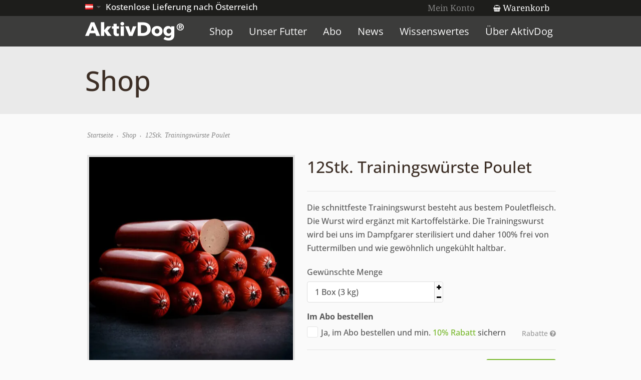

--- FILE ---
content_type: text/html; charset=UTF-8
request_url: https://www.aktivdog.at/shop/12stk-trainingswuerste-poulet/
body_size: 14020
content:
<!doctype html>
<!--[if lt IE 7]><html class="no-js  lt-ie10 lt-ie9 lt-ie8 lt-ie7" lang="de"><![endif]-->
<!--[if IE 7]><html class="no-js  lt-ie10 lt-ie9 lt-ie8" lang="de"><![endif]-->
<!--[if IE 8]><html class="no-js  lt-ie10 lt-ie9" lang="de"><![endif]-->
<!--[if IE 9]><html class="no-js lt-ie10" lang="de"><![endif]-->
<!--[if gt IE 9]><!--><html class="no-js" lang="de"><!--<![endif]-->


    <head>
				<meta charset="UTF-8">
        <meta name="viewport" content="width=device-width, initial-scale=1">
		<meta name="author" content="https://www.aktivdog.at">
        <title>
12Stk. Trainingswürste Poulet - AktivDog        </title>
		<link rel="alternate" type="application/rss+xml" title="AktivDog Feed" href="https://www.aktivdog.at/feed/">

		<script rel="jd-prevent">var THEME_URI = 'https://www.aktivdog.at/wp-content/themes/aktivdog';</script>
<meta name='robots' content='index, follow, max-image-preview:large, max-snippet:-1, max-video-preview:-1' />

	<!-- This site is optimized with the Yoast SEO plugin v24.7 - https://yoast.com/wordpress/plugins/seo/ -->
	<title>12Stk. Trainingswürste Poulet - AktivDog</title>
	<link rel="canonical" href="https://www.aktivdog.at/shop/12stk-trainingswuerste-poulet/" />
	<meta property="og:locale" content="de_DE" />
	<meta property="og:type" content="article" />
	<meta property="og:title" content="12Stk. Trainingswürste Poulet - AktivDog" />
	<meta property="og:description" content="Die schnittfeste Trainingswurst besteht aus bestem Pouletfleisch. Die Wurst wird ergänzt mit Kartoffelstärke. Die Trainingswurst wird bei uns im Dampfgarer sterilisiert und daher 100% frei von Futtermilben und wie gewöhnlich ungekühlt haltbar." />
	<meta property="og:url" content="https://www.aktivdog.at/shop/12stk-trainingswuerste-poulet/" />
	<meta property="og:site_name" content="AktivDog" />
	<meta property="article:modified_time" content="2026-01-18T13:07:16+00:00" />
	<meta property="og:image" content="https://www.aktivdog.at/wp-content/uploads/2024/08/24-AktivDog-12er-Wurst-Poulet1.jpg" />
	<meta property="og:image:width" content="1000" />
	<meta property="og:image:height" content="1000" />
	<meta property="og:image:type" content="image/jpeg" />
	<meta name="twitter:card" content="summary_large_image" />
	<meta name="twitter:label1" content="Geschätzte Lesezeit" />
	<meta name="twitter:data1" content="2 Minuten" />
	<script type="application/ld+json" class="yoast-schema-graph">{"@context":"https://schema.org","@graph":[{"@type":"WebPage","@id":"https://www.aktivdog.at/shop/12stk-trainingswuerste-poulet/","url":"https://www.aktivdog.at/shop/12stk-trainingswuerste-poulet/","name":"12Stk. Trainingswürste Poulet - AktivDog","isPartOf":{"@id":"https://www.aktivdog.ch/#website"},"primaryImageOfPage":{"@id":"https://www.aktivdog.at/shop/12stk-trainingswuerste-poulet/#primaryimage"},"image":{"@id":"https://www.aktivdog.at/shop/12stk-trainingswuerste-poulet/#primaryimage"},"thumbnailUrl":"https://www.aktivdog.at/wp-content/uploads/2024/08/24-AktivDog-12er-Wurst-Poulet1.jpg","datePublished":"2022-11-16T13:07:14+00:00","dateModified":"2026-01-18T13:07:16+00:00","breadcrumb":{"@id":"https://www.aktivdog.at/shop/12stk-trainingswuerste-poulet/#breadcrumb"},"inLanguage":"de","potentialAction":[{"@type":"ReadAction","target":["https://www.aktivdog.at/shop/12stk-trainingswuerste-poulet/"]}]},{"@type":"ImageObject","inLanguage":"de","@id":"https://www.aktivdog.at/shop/12stk-trainingswuerste-poulet/#primaryimage","url":"https://www.aktivdog.at/wp-content/uploads/2024/08/24-AktivDog-12er-Wurst-Poulet1.jpg","contentUrl":"https://www.aktivdog.at/wp-content/uploads/2024/08/24-AktivDog-12er-Wurst-Poulet1.jpg","width":1000,"height":1000,"caption":"AktivDog Trainingswürste für Hunde in der Sorte Geflügel bzw. Poulet. Schnittfest und Lecker!"},{"@type":"BreadcrumbList","@id":"https://www.aktivdog.at/shop/12stk-trainingswuerste-poulet/#breadcrumb","itemListElement":[{"@type":"ListItem","position":1,"name":"Startseite","item":"https://www.aktivdog.ch/"},{"@type":"ListItem","position":2,"name":"Shop","item":"https://www.aktivdog.at/shop/"},{"@type":"ListItem","position":3,"name":"12Stk. Trainingswürste Poulet"}]},{"@type":"WebSite","@id":"https://www.aktivdog.ch/#website","url":"https://www.aktivdog.ch/","name":"AktivDog","description":"Eine weitere WordPress-Seite","potentialAction":[{"@type":"SearchAction","target":{"@type":"EntryPoint","urlTemplate":"https://www.aktivdog.ch/?s={search_term_string}"},"query-input":{"@type":"PropertyValueSpecification","valueRequired":true,"valueName":"search_term_string"}}],"inLanguage":"de"}]}</script>
	<!-- / Yoast SEO plugin. -->


<link rel='stylesheet' id='smart-coupon-css' href='https://www.aktivdog.at/wp-content/plugins/woocommerce-smart-coupons/assets/css/smart-coupon.css?ver=6.7.4' type='text/css' media='all' />
<link rel='stylesheet' id='custom-css' href='https://www.aktivdog.at/wp-content/themes/aktivdog/custom/css/custom.css?v=4&#038;ver=6.7.4' type='text/css' media='all' />
<link rel='stylesheet' id='jquery-ui-css' href='https://www.aktivdog.at/wp-content/themes/aktivdog/custom/css/jquery-ui.css?ver=6.7.4' type='text/css' media='all' />
<link rel='stylesheet' id='gdpr_css-css' href='https://www.aktivdog.at/wp-content/themes/aktivdog/custom/css/gdpr.css?ver=6.7.4' type='text/css' media='all' />
<link rel='stylesheet' id='backup-custom-style-css' href='https://www.aktivdog.at/wp-content/themes/aktivdog/custom/css/skin.css?v=2&#038;ver=6.7.4' type='text/css' media='all' />
<link rel='stylesheet' id='wc-blocks-vendors-style-css' href='https://www.aktivdog.at/wp-content/plugins/woocommerce/packages/woocommerce-blocks/build/wc-blocks-vendors-style.css?ver=7.6.2' type='text/css' media='all' />
<link rel='stylesheet' id='wc-blocks-style-css' href='https://www.aktivdog.at/wp-content/plugins/woocommerce/packages/woocommerce-blocks/build/wc-blocks-style.css?ver=7.6.2' type='text/css' media='all' />
<link rel='stylesheet' id='rs-plugin-settings-css' href='https://www.aktivdog.at/wp-content/plugins/revslider/public/assets/css/rs6.css?ver=6.4.11' type='text/css' media='all' />
<style id='rs-plugin-settings-inline-css' type='text/css'>
#rs-demo-id {}
</style>
<style id='woocommerce-inline-inline-css' type='text/css'>
.woocommerce form .form-row .required { visibility: visible; }
</style>
<link rel='stylesheet' id='sp_woocommerce-css' href='https://www.aktivdog.at/wp-content/themes/aktivdog/woocommerce/style.css' type='text/css' media='screen' />
<link rel='stylesheet' id='tablepress-default-css' href='https://www.aktivdog.at/wp-content/plugins/tablepress/css/build/default.css?ver=3.1' type='text/css' media='all' />
<link rel='stylesheet' id='jquery-lazyloadxt-spinner-css-css' href='//www.aktivdog.at/wp-content/plugins/a3-lazy-load/assets/css/jquery.lazyloadxt.spinner.css?ver=6.7.4' type='text/css' media='all' />
<link rel='stylesheet' id='a3a3_lazy_load-css' href='//www.aktivdog.at/wp-content/uploads/sass/a3_lazy_load.min.css?ver=1718883585' type='text/css' media='all' />
<link rel='stylesheet' id='reset-css' href='https://www.aktivdog.at/wp-content/themes/aktivdog/css/reset.css' type='text/css' media='all' />
<link rel='stylesheet' id='typography-css' href='https://www.aktivdog.at/wp-content/themes/aktivdog/css/typography.css' type='text/css' media='all' />
<link rel='stylesheet' id='layout-css' href='https://www.aktivdog.at/wp-content/themes/aktivdog/css/layout.css' type='text/css' media='all' />
<link rel='stylesheet' id='form-css' href='https://www.aktivdog.at/wp-content/themes/aktivdog/css/form.css' type='text/css' media='all' />
<link rel='stylesheet' id='widget-css' href='https://www.aktivdog.at/wp-content/themes/aktivdog/css/widget.css' type='text/css' media='all' />
<link rel='stylesheet' id='main-css' href='https://www.aktivdog.at/wp-content/themes/aktivdog/css/main.css' type='text/css' media='all' />
<link rel='stylesheet' id='media_queries-css' href='https://www.aktivdog.at/wp-content/themes/aktivdog/css/media_queries.css' type='text/css' media='all' />
<link rel='stylesheet' id='prettyphoto-css' href='https://www.aktivdog.at/wp-content/plugins/js_composer/assets/lib/prettyphoto/css/prettyPhoto.min.css?ver=6.8.0' type='text/css' media='all' />
<link rel='stylesheet' id='ox-custom-style-css' href='https://www.aktivdog.at/wp-content/themes/aktivdog/css/skin.css?ver=6.7.4' type='text/css' media='all' />
<script type="text/javascript" src="https://www.aktivdog.at/wp-includes/js/jquery/jquery.min.js?ver=3.7.1" id="jquery-core-js"></script>
<script type="text/javascript" src="https://www.aktivdog.at/wp-includes/js/jquery/jquery-migrate.min.js?ver=3.4.1" id="jquery-migrate-js"></script>
<script type="text/javascript" src="https://www.aktivdog.at/wp-content/themes/aktivdog/js/mailchimp-widget-min.js" id="widget_mailchimp-js"></script>
<script type="text/javascript" src="https://www.aktivdog.at/wp-content/themes/aktivdog/custom/js/jquery-matchheight.js?ver=1" id="jquery-matchheight-js"></script>
<script type="text/javascript" src="https://www.aktivdog.at/wp-content/themes/aktivdog/custom/js/jquery-validate.js?ver=1" id="jquery-validate-js"></script>
<script type="text/javascript" src="https://www.aktivdog.at/wp-content/themes/aktivdog/custom/js/functions.js?v=2025&amp;ver=1" id="custom-functions-js"></script>
<script type="text/javascript" src="https://www.aktivdog.at/wp-content/themes/aktivdog/custom/js/jquery-ui.js?ver=6.7.4" id="jquery-ui-js"></script>
<script type="text/javascript" src="https://www.aktivdog.at/wp-content/themes/aktivdog/custom/js/jquery.weekpicker.js?ver=6.7.4" id="jquery-weekpicker-js"></script>
<script type="text/javascript" src="https://www.aktivdog.at/wp-content/themes/aktivdog/custom/js/jquery.accspinner.js?ver=6.7.4" id="jquery-accspinner-js"></script>
<script type="text/javascript" src="https://www.aktivdog.at/wp-content/plugins/revslider/public/assets/js/rbtools.min.js?ver=6.4.8" id="tp-tools-js"></script>
<script type="text/javascript" src="https://www.aktivdog.at/wp-content/plugins/revslider/public/assets/js/rs6.min.js?ver=6.4.11" id="revmin-js"></script>
<script type="text/javascript" src="https://www.aktivdog.at/wp-content/plugins/woocommerce/assets/js/jquery-blockui/jquery.blockUI.min.js?ver=2.7.0-wc.6.6.1" id="jquery-blockui-js"></script>
<script type="text/javascript" id="wc-add-to-cart-js-extra">
/* <![CDATA[ */
var wc_add_to_cart_params = {"ajax_url":"\/wp-admin\/admin-ajax.php","wc_ajax_url":"\/?wc-ajax=%%endpoint%%","i18n_view_cart":"Warenkorb anzeigen","cart_url":"https:\/\/www.aktivdog.at\/shop\/warenkorb\/","is_cart":"","cart_redirect_after_add":"no"};
/* ]]> */
</script>
<script type="text/javascript" src="https://www.aktivdog.at/wp-content/plugins/woocommerce/assets/js/frontend/add-to-cart.min.js?ver=6.6.1" id="wc-add-to-cart-js"></script>
<script type="text/javascript" src="https://www.aktivdog.at/wp-content/plugins/js_composer/assets/js/vendors/woocommerce-add-to-cart.js?ver=6.8.0" id="vc_woocommerce-add-to-cart-js-js"></script>
<script type="text/javascript" src="https://www.aktivdog.at/wp-content/themes/aktivdog/js/modernizr.min.js" id="modernizer-js"></script>
<link rel="https://api.w.org/" href="https://www.aktivdog.at/wp-json/" /><link rel="alternate" title="JSON" type="application/json" href="https://www.aktivdog.at/wp-json/wp/v2/product/71418" /><link rel="alternate" title="oEmbed (JSON)" type="application/json+oembed" href="https://www.aktivdog.at/wp-json/oembed/1.0/embed?url=https%3A%2F%2Fwww.aktivdog.at%2Fshop%2F12stk-trainingswuerste-poulet%2F" />
<link rel="alternate" title="oEmbed (XML)" type="text/xml+oembed" href="https://www.aktivdog.at/wp-json/oembed/1.0/embed?url=https%3A%2F%2Fwww.aktivdog.at%2Fshop%2F12stk-trainingswuerste-poulet%2F&#038;format=xml" />
<meta name="facebook-domain-verification" content="8aulobjp7gzi9nmnufy8wkdsmgmfhs" />        <style>
            @font-face {
                font-family: "Open Sans";
                src: url('/wp-content/themes/aktivdog/custom/fonts/OpenSans/OpenSans-Regular.ttf') format("truetype");
                font-display: auto;
                font-style: normal;
                font-weight: 100;
                font-stretch: normal;
            }

            @font-face {
                font-family: "Open Sans";
                src: url('/wp-content/themes/aktivdog/custom/fonts/OpenSans/OpenSans-Medium.ttf') format("truetype");
                font-display: auto;
                font-style: normal;
                font-weight: 300;
                font-stretch: normal;
            }

            @font-face {
                font-family: "Open Sans";
                src: url('/wp-content/themes/aktivdog/custom/fonts/OpenSans/OpenSans-Bold.ttf') format("truetype");
                font-display: auto;
                font-style: normal;
                font-weight: 700;
                font-stretch: normal;
            }

            @font-face {
                font-family: "museo-sans";
                src: url('/wp-content/themes/aktivdog/custom/fonts/OpenSans/OpenSans-Regular.ttf') format("truetype");
                font-display: auto;
                font-style: normal;
                font-weight: 100;
                font-stretch: normal;
            }

            @font-face {
                font-family: "museo-sans";
                src: url('/wp-content/themes/aktivdog/custom/fonts/OpenSans/OpenSans-Medium.ttf') format("truetype");
                font-display: auto;
                font-style: normal;
                font-weight: 300;
                font-stretch: normal;
            }

            @font-face {
                font-family: "museo-sans";
                src: url('/wp-content/themes/aktivdog/custom/fonts/OpenSans/OpenSans-Bold.ttf') format("truetype");
                font-display: auto;
                font-style: normal;
                font-weight: 700;
                font-stretch: normal;
            }

            @font-face {
                font-family: "tinos";
                src: url('/wp-content/themes/aktivdog/custom/fonts/Noto_Serif_Khojki/NotoSerifKhojki-Regular.ttf') format("truetype");
                font-display: auto;
                font-style: normal;
                font-weight: 400;
                font-stretch: normal;
            }

            .tk-museo-sans {
                font-family: "museo-sans", sans-serif;
            }

            .tk-tinos {
                font-family: "tinos", serif;
            }
        </style>
        		<link rel="shortcut icon" href="https://www.aktivdog.ch/wp-content/uploads/2016/03/favicon.ico" />
			<noscript><style>.woocommerce-product-gallery{ opacity: 1 !important; }</style></noscript>
		<link rel="canonical" href="https://www.aktivdog.at/shop/12stk-trainingswuerste-poulet/">
<meta name="generator" content="Powered by WPBakery Page Builder - drag and drop page builder for WordPress."/>
<meta name="generator" content="Powered by Slider Revolution 6.4.11 - responsive, Mobile-Friendly Slider Plugin for WordPress with comfortable drag and drop interface." />
<script type="text/javascript">function setREVStartSize(e){
			//window.requestAnimationFrame(function() {				 
				window.RSIW = window.RSIW===undefined ? window.innerWidth : window.RSIW;	
				window.RSIH = window.RSIH===undefined ? window.innerHeight : window.RSIH;	
				try {								
					var pw = document.getElementById(e.c).parentNode.offsetWidth,
						newh;
					pw = pw===0 || isNaN(pw) ? window.RSIW : pw;
					e.tabw = e.tabw===undefined ? 0 : parseInt(e.tabw);
					e.thumbw = e.thumbw===undefined ? 0 : parseInt(e.thumbw);
					e.tabh = e.tabh===undefined ? 0 : parseInt(e.tabh);
					e.thumbh = e.thumbh===undefined ? 0 : parseInt(e.thumbh);
					e.tabhide = e.tabhide===undefined ? 0 : parseInt(e.tabhide);
					e.thumbhide = e.thumbhide===undefined ? 0 : parseInt(e.thumbhide);
					e.mh = e.mh===undefined || e.mh=="" || e.mh==="auto" ? 0 : parseInt(e.mh,0);		
					if(e.layout==="fullscreen" || e.l==="fullscreen") 						
						newh = Math.max(e.mh,window.RSIH);					
					else{					
						e.gw = Array.isArray(e.gw) ? e.gw : [e.gw];
						for (var i in e.rl) if (e.gw[i]===undefined || e.gw[i]===0) e.gw[i] = e.gw[i-1];					
						e.gh = e.el===undefined || e.el==="" || (Array.isArray(e.el) && e.el.length==0)? e.gh : e.el;
						e.gh = Array.isArray(e.gh) ? e.gh : [e.gh];
						for (var i in e.rl) if (e.gh[i]===undefined || e.gh[i]===0) e.gh[i] = e.gh[i-1];
											
						var nl = new Array(e.rl.length),
							ix = 0,						
							sl;					
						e.tabw = e.tabhide>=pw ? 0 : e.tabw;
						e.thumbw = e.thumbhide>=pw ? 0 : e.thumbw;
						e.tabh = e.tabhide>=pw ? 0 : e.tabh;
						e.thumbh = e.thumbhide>=pw ? 0 : e.thumbh;					
						for (var i in e.rl) nl[i] = e.rl[i]<window.RSIW ? 0 : e.rl[i];
						sl = nl[0];									
						for (var i in nl) if (sl>nl[i] && nl[i]>0) { sl = nl[i]; ix=i;}															
						var m = pw>(e.gw[ix]+e.tabw+e.thumbw) ? 1 : (pw-(e.tabw+e.thumbw)) / (e.gw[ix]);					
						newh =  (e.gh[ix] * m) + (e.tabh + e.thumbh);
					}				
					if(window.rs_init_css===undefined) window.rs_init_css = document.head.appendChild(document.createElement("style"));					
					document.getElementById(e.c).height = newh+"px";
					window.rs_init_css.innerHTML += "#"+e.c+"_wrapper { height: "+newh+"px }";				
				} catch(e){
					console.log("Failure at Presize of Slider:" + e)
				}					   
			//});
		  };</script>
<noscript><style> .wpb_animate_when_almost_visible { opacity: 1; }</style></noscript>		<link rel="stylesheet" href="https://www.aktivdog.at/wp-content/themes/aktivdog/style.css" media="screen">


            <style  type="text/css" media="screen">
				ul.products li.product.sp_product {width:329px}

                @media only screen and (min-width: 783px) and (max-width: 976px) {
					ul.products li.product.sp_product {width:262px}
                }
                @media only screen and (min-width: 510px) and (max-width: 782px) {
					ul.products li.product.sp_product {width:168px}
                }
                @media only screen and (max-width: 509px) {
					ul.products li.product.sp_product {width:102px}
                }


                --awb-margin-top-large: 0px;
                --awb-margin-bottom-large: 0px;
            </style>




    </head>






	<body class="product-template-default single single-product postid-71418 frontend layout_none_sidebar  theme-aktivdog woocommerce woocommerce-page woocommerce-no-js wpb-js-composer js-comp-ver-6.8.0 vc_responsive">
        <!--[if lt IE 8]><p class=chromeframe>Your browser is <em>ancient!</em> <a href="http://browsehappy.com/">Upgrade to a different browser</a> or <a href="http://www.google.com/chromeframe/?redirect=true">install Google Chrome Frame</a> to experience this site.</p><![endif]-->


		<div class="header-fixed">

		            <div class="topline">
                <div class="row clearfix">
					<div class="topline-content grid_6">

						
						<ul class="country-select">

							
								<li>
									<a href="https://www.aktivdog.at">
										<span class="country-flag austria"></span>
									</a>
									<ul>

										<li>
											<a href="https://www.aktivdog.de/?switchCountry=user">
												<span class="country-flag germany"></span> Deutschland
											</a>
										</li>

										<li>
											<a href="https://www.aktivdog.ch/?switchCountry=user">
												<span class="country-flag switzerland"></span> Schweiz
											</a>
										</li>
									</ul>
								</li>

								<li>Kostenlose Lieferung nach Österreich</li>


								
						</ul>

						<div class="visible-xs">

							<p>
										<span class="country-flag austria"></span>

										 Gratis Lieferung &nbsp;| <a href="tel:0041813307851">+41 (0)81 330 78 51</a></p>
						</div>

                    </div>
						                        <div class="topline-login grid_6">
									<a href="https://www.aktivdog.at/shop/mein-konto/" title="Mein Konto">Mein Konto</a>
										
								
								<div class="topline_cart">
									<a href="https://www.aktivdog.at/shop/warenkorb/" class="title_topline_cart"><span class="fa fa-shopping-basket"></span> Warenkorb<span class="amount"></span></a>
									<div class="topline_shopping_cart widget_shopping_cart"><div class="widget_shopping_cart_content">

<ul class="cart_list product_list_widget ">

	
		<li class="empty">Es befinden sich keine Produkte im Warenkorb.</li>

	
</ul><!-- end product list -->


</div></div>
								</div>
							                        </div>
						

                </div>
            </div>


        <header class="header">
            <div class="row clearfix">
                <!-- <div class="grid_12"> -->
                <div class="logo grid_3">
											<a href="https://www.aktivdog.at/"><img src="https://www.aktivdog.ch/wp-content/uploads/2016/03/logo-aktivdog.png" alt="AktivDog" data-retina="https://www.aktivdog.ch/wp-content/uploads/2016/03/logo-aktivdog.png" ><span class="hidden">AktivDog</span></a>
							
					<h2 class="print">
						<img src="/wp-content/uploads/2016/03/logo-aktivdog-black.png"/>
					</h2>
                </div>
						<nav class="main_menu grid_9"><ul id="menu-main" class="sf-menu"><li id="menu-item-1391" class="menu-item menu-item-type-post_type menu-item-object-page menu-item-has-children current_page_parent dropdown menu-item-1391"><a href="https://www.aktivdog.at/shop/">Shop</a>
<ul class="sub-menu">
	<li id="menu-item-18423" class="menu-item menu-item-type-custom menu-item-object-custom menu-item-18423"><a href="/produkt-kategorie/alleinfuttermittel/">Alleinfuttermittel</a></li>
	<li id="menu-item-72378" class="menu-item menu-item-type-taxonomy menu-item-object-product_cat menu-item-72378"><a href="https://www.aktivdog.at/produkt-kategorie/spezialfuttermittel/">Spezialfuttermittel</a></li>
	<li id="menu-item-18424" class="menu-item menu-item-type-custom menu-item-object-custom menu-item-18424"><a href="/produkt-kategorie/ergaenzungsfuttermittel/">Ergänzungsfuttermittel</a></li>
	<li id="menu-item-23744" class="menu-item menu-item-type-custom menu-item-object-custom menu-item-23744"><a href="/produkt-kategorie/belohnungsleckerli/">Belohnungsleckerli</a></li>
	<li id="menu-item-113964" class="menu-item menu-item-type-custom menu-item-object-custom menu-item-113964"><a href="/produkt-kategorie/trainingswuerste/">Trainingswürste</a></li>
	<li id="menu-item-119897" class="menu-item menu-item-type-taxonomy menu-item-object-product_cat menu-item-119897"><a href="https://www.aktivdog.at/produkt-kategorie/kauartikel/">Kauartikel</a></li>
	<li id="menu-item-18426" class="menu-item menu-item-type-custom menu-item-object-custom menu-item-18426"><a href="/produkt-kategorie/probierbox/">Probierboxen</a></li>
</ul>
</li>
<li id="menu-item-57192" class="menu-item menu-item-type-custom menu-item-object-custom menu-item-has-children dropdown menu-item-57192"><a href="#">Unser Futter</a>
<ul class="sub-menu">
	<li id="menu-item-57207" class="menu-item menu-item-type-post_type menu-item-object-page menu-item-57207"><a href="https://www.aktivdog.at/gesamtuebersicht/">Gesamtübersicht</a></li>
	<li id="menu-item-2861" class="menu-item menu-item-type-post_type menu-item-object-page menu-item-2861"><a href="https://www.aktivdog.at/zusammensetzung-hundefutter/">Zusammensetzung des Futters</a></li>
	<li id="menu-item-1705" class="menu-item menu-item-type-post_type menu-item-object-page menu-item-1705"><a href="https://www.aktivdog.at/futtermengenrechner/">Futtermengenrechner</a></li>
	<li id="menu-item-60941" class="menu-item menu-item-type-post_type menu-item-object-page menu-item-60941"><a href="https://www.aktivdog.at/premix/">Premix</a></li>
</ul>
</li>
<li id="menu-item-1765" class="menu-item menu-item-type-post_type menu-item-object-page menu-item-1765"><a href="https://www.aktivdog.at/abo/">Abo</a></li>
<li id="menu-item-3157" class="menu-item menu-item-type-post_type menu-item-object-page menu-item-3157"><a href="https://www.aktivdog.at/news/">News</a></li>
<li id="menu-item-2859" class="menu-item menu-item-type-custom menu-item-object-custom menu-item-has-children dropdown menu-item-2859"><a href="#">Wissenswertes</a>
<ul class="sub-menu">
	<li id="menu-item-5829" class="menu-item menu-item-type-post_type menu-item-object-page menu-item-5829"><a href="https://www.aktivdog.at/zuechterangebot/">Züchterangebot</a></li>
	<li id="menu-item-2265" class="menu-item menu-item-type-post_type menu-item-object-page menu-item-2265"><a href="https://www.aktivdog.at/ihre-vorteile/">Ihre Vorteile</a></li>
	<li id="menu-item-1827" class="menu-item menu-item-type-post_type menu-item-object-page menu-item-1827"><a href="https://www.aktivdog.at/fragen-antworten/">Fragen &amp; Antworten</a></li>
</ul>
</li>
<li id="menu-item-1822" class="menu-item menu-item-type-post_type menu-item-object-page menu-item-has-children dropdown menu-item-1822"><a href="https://www.aktivdog.at/ueber-aktivdog/">Über AktivDog</a>
<ul class="sub-menu">
	<li id="menu-item-1826" class="menu-item menu-item-type-post_type menu-item-object-page menu-item-1826"><a href="https://www.aktivdog.at/ueber-aktivdog/philosophie/">Philosophie</a></li>
	<li id="menu-item-1825" class="menu-item menu-item-type-post_type menu-item-object-page menu-item-1825"><a href="https://www.aktivdog.at/ueber-aktivdog/team/">Team</a></li>
	<li id="menu-item-1824" class="menu-item menu-item-type-post_type menu-item-object-page menu-item-1824"><a href="https://www.aktivdog.at/ueber-aktivdog/betrieb/">Betrieb</a></li>
	<li id="menu-item-2183" class="menu-item menu-item-type-post_type menu-item-object-page menu-item-2183"><a href="https://www.aktivdog.at/ueber-aktivdog/recycling/">Recycling</a></li>
	<li id="menu-item-1823" class="menu-item menu-item-type-post_type menu-item-object-page menu-item-1823"><a href="https://www.aktivdog.at/ueber-aktivdog/lieferanten/">Lieferanten</a></li>
	<li id="menu-item-26096" class="menu-item menu-item-type-post_type menu-item-object-page menu-item-26096"><a href="https://www.aktivdog.at/ueber-aktivdog/partner/">Partner</a></li>
	<li id="menu-item-1637" class="menu-item menu-item-type-post_type menu-item-object-page menu-item-1637"><a href="https://www.aktivdog.at/kontakt/">Kontakt</a></li>
</ul>
</li>
</ul></nav><div class='grid_8 styled_mobile_nav'><nav class="main_menu_mobile"><div id="menu-icon"><div><i></i><i></i><i></i></div>Menü</div><ul id="menu-main-1" class="mobile-menu"><li class="menu-item menu-item-type-post_type menu-item-object-page menu-item-has-children current_page_parent dropdown menu-item-1391"><a href="https://www.aktivdog.at/shop/">Shop</a>
<ul class="sub-menu">
	<li class="menu-item menu-item-type-custom menu-item-object-custom menu-item-18423"><a href="/produkt-kategorie/alleinfuttermittel/">Alleinfuttermittel</a></li>
	<li class="menu-item menu-item-type-taxonomy menu-item-object-product_cat menu-item-72378"><a href="https://www.aktivdog.at/produkt-kategorie/spezialfuttermittel/">Spezialfuttermittel</a></li>
	<li class="menu-item menu-item-type-custom menu-item-object-custom menu-item-18424"><a href="/produkt-kategorie/ergaenzungsfuttermittel/">Ergänzungsfuttermittel</a></li>
	<li class="menu-item menu-item-type-custom menu-item-object-custom menu-item-23744"><a href="/produkt-kategorie/belohnungsleckerli/">Belohnungsleckerli</a></li>
	<li class="menu-item menu-item-type-custom menu-item-object-custom menu-item-113964"><a href="/produkt-kategorie/trainingswuerste/">Trainingswürste</a></li>
	<li class="menu-item menu-item-type-taxonomy menu-item-object-product_cat menu-item-119897"><a href="https://www.aktivdog.at/produkt-kategorie/kauartikel/">Kauartikel</a></li>
	<li class="menu-item menu-item-type-custom menu-item-object-custom menu-item-18426"><a href="/produkt-kategorie/probierbox/">Probierboxen</a></li>
</ul>
</li>
<li class="menu-item menu-item-type-custom menu-item-object-custom menu-item-has-children dropdown menu-item-57192"><a href="#">Unser Futter</a>
<ul class="sub-menu">
	<li class="menu-item menu-item-type-post_type menu-item-object-page menu-item-57207"><a href="https://www.aktivdog.at/gesamtuebersicht/">Gesamtübersicht</a></li>
	<li class="menu-item menu-item-type-post_type menu-item-object-page menu-item-2861"><a href="https://www.aktivdog.at/zusammensetzung-hundefutter/">Zusammensetzung des Futters</a></li>
	<li class="menu-item menu-item-type-post_type menu-item-object-page menu-item-1705"><a href="https://www.aktivdog.at/futtermengenrechner/">Futtermengenrechner</a></li>
	<li class="menu-item menu-item-type-post_type menu-item-object-page menu-item-60941"><a href="https://www.aktivdog.at/premix/">Premix</a></li>
</ul>
</li>
<li class="menu-item menu-item-type-post_type menu-item-object-page menu-item-1765"><a href="https://www.aktivdog.at/abo/">Abo</a></li>
<li class="menu-item menu-item-type-post_type menu-item-object-page menu-item-3157"><a href="https://www.aktivdog.at/news/">News</a></li>
<li class="menu-item menu-item-type-custom menu-item-object-custom menu-item-has-children dropdown menu-item-2859"><a href="#">Wissenswertes</a>
<ul class="sub-menu">
	<li class="menu-item menu-item-type-post_type menu-item-object-page menu-item-5829"><a href="https://www.aktivdog.at/zuechterangebot/">Züchterangebot</a></li>
	<li class="menu-item menu-item-type-post_type menu-item-object-page menu-item-2265"><a href="https://www.aktivdog.at/ihre-vorteile/">Ihre Vorteile</a></li>
	<li class="menu-item menu-item-type-post_type menu-item-object-page menu-item-1827"><a href="https://www.aktivdog.at/fragen-antworten/">Fragen &amp; Antworten</a></li>
</ul>
</li>
<li class="menu-item menu-item-type-post_type menu-item-object-page menu-item-has-children dropdown menu-item-1822"><a href="https://www.aktivdog.at/ueber-aktivdog/">Über AktivDog</a>
<ul class="sub-menu">
	<li class="menu-item menu-item-type-post_type menu-item-object-page menu-item-1826"><a href="https://www.aktivdog.at/ueber-aktivdog/philosophie/">Philosophie</a></li>
	<li class="menu-item menu-item-type-post_type menu-item-object-page menu-item-1825"><a href="https://www.aktivdog.at/ueber-aktivdog/team/">Team</a></li>
	<li class="menu-item menu-item-type-post_type menu-item-object-page menu-item-1824"><a href="https://www.aktivdog.at/ueber-aktivdog/betrieb/">Betrieb</a></li>
	<li class="menu-item menu-item-type-post_type menu-item-object-page menu-item-2183"><a href="https://www.aktivdog.at/ueber-aktivdog/recycling/">Recycling</a></li>
	<li class="menu-item menu-item-type-post_type menu-item-object-page menu-item-1823"><a href="https://www.aktivdog.at/ueber-aktivdog/lieferanten/">Lieferanten</a></li>
	<li class="menu-item menu-item-type-post_type menu-item-object-page menu-item-26096"><a href="https://www.aktivdog.at/ueber-aktivdog/partner/">Partner</a></li>
	<li class="menu-item menu-item-type-post_type menu-item-object-page menu-item-1637"><a href="https://www.aktivdog.at/kontakt/">Kontakt</a></li>
</ul>
</li>
</ul></nav>                <!--</div>-->
            </div><div class="clear"></div>
        </header>

		</div>

        <section id="color_header" class="clearfix">


	    <div id="pagetitle" class="row">
		<div class="grid_12">
			<h1>Shop</h1>
                    </div>

			        <div class="clear"></div>
    </div>




        </section>
			
				<div id="breadcrumbs" class="clearfix"><div class="row"><div class="grid_12"><span><span><a href="https://www.aktivdog.ch/">Startseite</a></span> › <span><a href="https://www.aktivdog.at/shop/">Shop</a></span> › <span class="breadcrumb_last" aria-current="page">12Stk. Trainingswürste Poulet</span></span></div></div></div>
					        <div role="main" id="main">

<div id="contentarea" class="row">
	<div class="grid_12">

	<div id="content" role="main" class="aktivdog"><nav class="woocommerce-breadcrumb"><a href="https://www.aktivdog.at">Startseite</a>&nbsp;&#47;&nbsp;<a href="https://www.aktivdog.at/shop/">Shop</a>&nbsp;&#47;&nbsp;<a href="https://www.aktivdog.at/produkt-kategorie/trainingswuerste/">Trainingswürste</a>&nbsp;&#47;&nbsp;12Stk. Trainingswürste Poulet</nav>
		
			
<div class="woocommerce-notices-wrapper"></div>
<article itemscope itemtype="http://schema.org/Product"  class="product">

<div id="product-71418" class="post-71418 product type-product status-publish has-post-thumbnail product_cat-trainingswuerste first instock taxable shipping-taxable purchasable product-type-simple">

	<div class="images" style="width:55.425531914894%;max-width:521px">

	<a href="javascript:void(0);" data-href="https://www.aktivdog.at/wp-content/uploads/2024/08/24-AktivDog-12er-Wurst-Poulet1.jpg" itemprop="image" class="woocommerce-main-image" title="AktivDog Trainingswürste für Hunde in der Sorte Geflügel bzw. Poulet. Schnittfest und Lecker!"><span class="thumb_holder"><img src="https://www.aktivdog.at/wp-content/uploads/2024/08/24-AktivDog-12er-Wurst-Poulet1-500x500.jpg"  alt="AktivDog Trainingswürste für Hunde in der Sorte Geflügel bzw. Poulet. Schnittfest und Lecker!" /></span></a>
	    <div class="thumbnails wooflexslider_thumb"  >         
        <ul class="slides">
			<li><a href="https://www.aktivdog.at/wp-content/uploads/2022/11/aktivdog-wurst-huhn.jpg" class="zoom first image_decor" title="AktivDog Trainingswürste für Hunde in der Sorte Geflügel bzw. Poulet. Schnittfest und Lecker!"  data-rel="prettyPhoto[product-gallery]"><img  src="https://www.aktivdog.at/wp-content/uploads/2022/11/aktivdog-wurst-huhn-97x97.jpg" class="attachment-sp_shop_thumbnail" alt="AktivDog Trainingswürste für Hunde in der Sorte Geflügel bzw. Poulet. Schnittfest und Lecker!" /></a></li><li><a href="https://www.aktivdog.at/wp-content/uploads/2022/11/verpackung_wurst.jpg" class="zoom image_decor" title="Verpackung für die AktivDog Trainings Wurst für Hunde."  data-rel="prettyPhoto[product-gallery]"><img  src="https://www.aktivdog.at/wp-content/uploads/2022/11/verpackung_wurst-97x97.jpg" class="attachment-sp_shop_thumbnail" alt="Verpackung für die AktivDog Trainings Wurst für Hunde." /></a></li>        </ul>


    </div>

    <script>
        jQuery(document).ready(function() {
            jQuery('.wooflexslider_thumb').flexslider({
                animation: "slide",
                itemWidth: 96,
                itemMargin: 10,
                directionNav: true,
                controlNav: false,
                reverse: false,
                allowOneSlide: false,
                minItems: 1,
                maxItems: 4,

            });
        });
    </script>
	
</div>


	<div class="summary entry-summary" style="width:40.574468085106%">

		<h1 itemprop="name" class="product_title entry-title">12Stk. Trainingswürste Poulet</h1>

<div id="rating_66"></div>

<p class="meta">
    </p>
<div itemprop="description" class="description">
	<p>Die schnittfeste Trainingswurst besteht aus bestem Pouletfleisch. Die Wurst wird ergänzt mit Kartoffelstärke. Die Trainingswurst wird bei uns im Dampfgarer sterilisiert und daher 100% frei von Futtermilben und wie gewöhnlich ungekühlt haltbar. </p>
</div>

		<form class="cart" method="post" enctype='multipart/form-data'>

			<div class="cart-holder">
				


	

	 	
	 	
				<div class="form-group">
					<label for="quantity">Gewünschte Menge</label>
					<div>
						<input type="text" step="1" min="1" max="" readonly id="quantity" name="quantity"  data-producttype="Standard" value="1" title="Menge" class="input-text qty text jquery-spinner" size="10" data-value="3"/>
					</div>
				</div>

				
				<div class="form-group">
					<label for="quantity"><strong>Im Abo bestellen</strong></label>
					<div class="checkbox-holder">
						<label>
							<input type="checkbox"/> Ja, im Abo bestellen und min. <a href="#rabatt-info-full" class="tooltip" data-content="#rabatt-info" title="">10% Rabatt</a> sichern
						</label>
						<a href="#rabatt-info-full" class="tooltip rabatt-info" data-content="#rabatt-info" title="">Rabatte <i class="fa fa-question-circle"></i></a>
					</div>
				</div>

				
				
	 	<input type="hidden" name="add-to-cart" value="71418" />

		<!--<button type="submit" class="single_add_subscription_button button alt">als Abo bestellen</button>-->

		
        <script type="application/javascript" style="display:none">
            /* <![CDATA[ */
            window.pysWooProductData = window.pysWooProductData || [];
                        window.pysWooProductData[71418] = {"facebook":{"delay":0,"type":"static","name":"AddToCart","pixelIds":["383520802049563"],"eventID":"9369aa3b-8da8-4ebb-94d4-9209ec39cb28","params":{"content_type":"product","content_ids":["71418"],"contents":[{"id":"71418","quantity":1}],"content_name":"12Stk. Trainingsw\u00fcrste Poulet","category_name":"Trainingsw\u00fcrste","value":43.89,"currency":"EUR"},"e_id":"woo_add_to_cart_on_button_click","ids":[],"hasTimeWindow":false,"timeWindow":0,"woo_order":"","edd_order":""}};
                        /* ]]> */
        </script>

        

	
			</div>

			<div class="price-holder">
				<div itemprop="offers" itemscope itemtype="http://schema.org/Offer">

	<div class="price-wrap">

        		<p itemprop="price" class="price mr0"><span class="woocommerce-Price-amount amount"><bdi><span class="woocommerce-Price-currencySymbol">&euro;</span> 43,89</bdi></span> / Box  <small class="price-weight">&nbsp;|&nbsp;&nbsp;<span class="woocommerce-Price-amount amount"><bdi><span class="woocommerce-Price-currencySymbol">&euro;</span> 14,63</bdi></span> / kg</small></p>
        
		
		<span class="product_meta"><span class="product_vat">Alle Preisangaben inkl. MwSt.</span><!--<span class="sku_wrapper fleft">Artikelnummer: <span class="sku" itemprop="sku">66</span></span>--></span>

					<div class="clear"></div>
		<meta itemprop="price" content="43.89" />
		<meta itemprop="priceCurrency" content="EUR" />
		<link itemprop="availability" href="http://schema.org/InStock" />
	
	</div>

	<div class="button-wrap">
		<a rel="nofollow" href="https://www.aktivdog.at/shop/12stk-trainingswuerste-poulet/?add-to-cart=71418" data-quantity="1" data-product_id="71418" data-product_sku="66" class="button product_type_simple add_to_cart_button ajax_add_to_cart">In den Warenkorb</a>
		<!--<button type="submit" class="single_add_to_cart_button button alt">In den Warenkorb</button>-->
	</div>

	<div class="clear"></div>

</div>
			</div>

		</form>


    </div><!-- .summary -->

	
	<div class="clearfix"></div>

    <div class="woocommerce-tabs">

		            <ul class="tabs">
				<li class="description_tab">
					<a class="head-tabs" href="#tab-description">weitere Informationen</a>
                </li>
            </ul>
			<div class="panel entry-content" id="tab-description">
				

<p>Die AktivDog Trainingswürste aus Poulet können für alle Hunderassen und Alterskategorien eingesetzt werden. Es wird ausschliesslich Pouletfleisch verwendet. Die Trainingswurst ist ungekühlt haltbar und dank unserem speziellen Produktionsverfahren 100% frei von Futtermilben!<br />
Nachfolgende Angaben pro Kg Wurst<br />
Gehalt an Inhaltsstoffen:<br />

<table class="ox_table">
<tbody>
<tr>
<td>Energiewert</td>
<td>10.375 MJ</td>
</tr>
<tr>
<td>Energiewert aus KH</td>
<td>1.48 MJ</td>
</tr>
<tr>
<td>KH</td>
<td>83 g</td>
</tr>
<tr>
<td>Rohprotein</td>
<td>162.5 g</td>
</tr>
<tr>
<td>Rohfett</td>
<td>172.55 g</td>
</tr>
<tr>
<td>Rohfaser</td>
<td>0 g</td>
</tr>
<tr>
<td>Rohasche</td>
<td>8.4 g</td>
</tr>
<tr>
<td>Trockensubstanz</td>
<td>43.2 %</td>
</tr>
<tr>
<td>Feuchtigkeit</td>
<td>56.8 %</td>
</tr>
<tr>
<td>Glykogen</td>
<td>0 mg</td>
</tr>
<tr>
<td>Purin</td>
<td>450.5 mg</td>
</tr>
<tr>
<td>Calcium [Ca]</td>
<td>0.097 g</td>
</tr>
<tr>
<td>Phosphor [P]</td>
<td>1.513 g</td>
</tr>
<tr>
<td>Ca / P</td>
<td>0.064/1.0</td>
</tr>
<tr>
<td>Natrium [Na]</td>
<td>0.851 g</td>
</tr>
<tr>
<td>Chlorid [Cl]</td>
<td>0.681 g</td>
</tr>
<tr>
<td>Natriumchlorid [NaCl]</td>
<td>0 g</td>
</tr>
<tr>
<td>Kalium [K]</td>
<td>2.55 g</td>
</tr>
<tr>
<td>Kupfer [Cu]</td>
<td>2.125 mg</td>
</tr>
<tr>
<td>Iod [I]</td>
<td>0 mg</td>
</tr>
<tr>
<td>Magnesium [Mg]</td>
<td>255.5 mg</td>
</tr>
<tr>
<td>Mangan [Mn]</td>
<td>0.171 mg</td>
</tr>
<tr>
<td>Eisen [Fe]</td>
<td>11.9 mg</td>
</tr>
<tr>
<td>Zink [Zn]</td>
<td>9.35 mg</td>
</tr>
<tr>
<td>Vitamin A</td>
<td>272 i.E.</td>
</tr>
<tr>
<td>Vitamin B1</td>
<td>0.51 mg</td>
</tr>
<tr>
<td>Vitamin B2</td>
<td>1.445 mg</td>
</tr>
<tr>
<td>Vitamin B3</td>
<td>55.25 mg</td>
</tr>
<tr>
<td>Vitamin B5</td>
<td>7.65 mg</td>
</tr>
<tr>
<td>Vitamin B6</td>
<td>2.975 mg</td>
</tr>
<tr>
<td>Vitamin B7</td>
<td>0 mg</td>
</tr>
<tr>
<td>Vitamin B9</td>
<td>0 mg</td>
</tr>
<tr>
<td>Vitamin B12</td>
<td>0 mg</td>
</tr>
<tr>
<td>Vitamin D3</td>
<td>0 i.E.</td>
</tr>
<tr>
<td>Vitamin E</td>
<td>38.250 i.E.</td>
</tr>
</tbody>
</table>

<p>Durch die schonende Verarbeitung sind die AktivDog-Trainingswürste besonders leicht verdaulich. Auf Zusätze wie Geschmacksverstärker, Konservierungsmittel, Farbstoffe oder Antioxidantien verzichten wir gänzlich. Die Würste sind in der Einheit 2x 6 Stk. à 250g abgepackt und ungekühlt mindestens 6 Monate haltbar. </p>
            </div>

		            <ul class="tabs">
				<li class="ts_reviews_tab">
					<a class="head-tabs" href="#tab-ts_reviews">Trusted Shops Bewertungen</a>
                </li>
            </ul>
			<div class="panel entry-content" id="tab-ts_reviews">
				<!-- added by Trusted Shops app: Start -->
<div class="trustedShopsWidget trustedShopsServiceWidget">
	<etrusted-widget data-etrusted-widget-id="wdg-dec08370-b89c-4593-a4e8-458349ea0abf" data-sku="66"></etrusted-widget>
</div>
<!-- End -->
            </div>

		    </div>


	<meta itemprop="url" content="https://www.aktivdog.at/shop/12stk-trainingswuerste-poulet/" />

</div><!-- #product-71418 -->

        <!--<gdpr-script src="//widgets.trustedshops.com/reviews/tsSticker/tsProductStickerSummary.js"></gdpr-script>-->
    <script src="//widgets.trustedshops.com/reviews/tsSticker/tsProductStickerSummary.js"></script>
    
    <script type="text/javascript">
      //  window.addEventListener('accConsentShowItem', function (event) {
            var _mytsid = '';

            var hostname = window.location.hostname;
            switch (hostname) {
                case 'dev.aktivdog.at':
                case 'www.aktivdog.at':
                    var _mytsid = 'X871E6286589680E8A7C0200E47347265';
                    break;
                case 'www.aktivdog.ch':
                    var _mytsid = 'XE23F7DFDDF98DDB4B96ACF247CF71944';
                    break;
                case 'www.aktivdog.de':
                    var _mytsid = 'XACA93A41DAA9D9EAE81D0009B6A6AD2F';
                    break;
            }

            var summaryBadge = new productStickerSummary();
            summaryBadge.showSummary(
                {
                    'tsId': _mytsid,
                    'sku': ['66'],
                    'element': '#rating_66',
                    'starColor': '#FFDC0F',
                    'starSize': '14px',
                    'fontSize': '12px',
                    'showRating': 'true',
                    'scrollToReviews': 'false',
                    'enablePlaceholder': 'false',
                }
            );
   //     });
    </script>

</article>


		
	</main></div>
    </div>
	            <div class="clear"></div>
</div>

        </div>

		
			<div class="row">

				<div id="futtermengerechner-banner">

					<h4>Futtermengenrechner</h4>
					<p>
						Berechnen Sie die passende Futtermenge für Ihren Hund
					</p>
					<a class="button" href="https://www.aktivdog.at/futtermengenrechner/">
						Zum Futtermengenrechner
					</a>

				</div>

			</div>

			
		<div class="sociables">

			<div>

							<a href="https://www.facebook.com/aktivdog">
					<span class="fa-stack fa-lg">
					  <i class="fa fa-circle fa-stack-2x"></i>
					  <i class="fa fa-facebook fa-stack-1x fa-inverse"></i>
					</span>
				</a>
			
							<a href="https://www.instagram.com/aktivdogschweiz/">
					<span class="fa-stack fa-lg">
					  <i class="fa fa-circle fa-stack-2x"></i>
					  <i class="fa fa-instagram fa-stack-1x fa-inverse"></i>
					</span>
				</a>
			
			
			</div>

		</div>


        <footer>

	    


<section id="footer_widgets">
    <div class="clearfix row">
					<aside class="grid_3">
				<div id="text-10" class="widget widget_text">			<div class="textwidget"><img src="//www.aktivdog.at/wp-content/plugins/a3-lazy-load/assets/images/lazy_placeholder.gif" data-lazy-type="image" data-src="https://www.aktivdog.ch/wp-content/uploads/2016/03/premium-aktivdog.png" alt="AktivDog Premium Menü" class="lazy lazy-hidden print-hide" width="367" height="255"/><noscript><img src="https://www.aktivdog.ch/wp-content/uploads/2016/03/premium-aktivdog.png" alt="AktivDog Premium Menü" class="print-hide" width="367" height="255"/></noscript></div>
		</div>            </aside>
					<aside class="grid_3">
				<div id="nav_menu-4" class="widget widget_nav_menu"><h4  class="widget-title">Schnellnavigation</h4><div class="menu-footer-container"><ul id="menu-footer" class="menu"><li id="menu-item-1550" class="menu-item menu-item-type-post_type menu-item-object-page menu-item-home menu-item-1550"><a href="https://www.aktivdog.at/">Home</a></li>
<li id="menu-item-1551" class="menu-item menu-item-type-post_type menu-item-object-page current_page_parent menu-item-1551"><a href="https://www.aktivdog.at/shop/">Shop</a></li>
<li id="menu-item-2505" class="menu-item menu-item-type-post_type menu-item-object-page menu-item-2505"><a href="https://www.aktivdog.at/futtermengenrechner/">Futtermengenrechner</a></li>
<li id="menu-item-1638" class="menu-item menu-item-type-post_type menu-item-object-page menu-item-1638"><a href="https://www.aktivdog.at/news/">News</a></li>
<li id="menu-item-1376" class="menu-item menu-item-type-post_type menu-item-object-page menu-item-1376"><a href="https://www.aktivdog.at/kontakt/">Kontakt</a></li>
<li id="menu-item-162236" class="menu-item menu-item-type-post_type menu-item-object-page menu-item-162236"><a href="https://www.aktivdog.at/leichter-lesen/">Leichter Lesen</a></li>
<li id="menu-item-1835" class="menu-item menu-item-type-post_type menu-item-object-page menu-item-1835"><a href="https://www.aktivdog.at/impressum/">Impressum</a></li>
<li id="menu-item-10160" class="menu-item menu-item-type-post_type menu-item-object-page menu-item-10160"><a href="https://www.aktivdog.at/datenschutz/">Datenschutz</a></li>
<li id="menu-item-158782" class="menu-item menu-item-type-post_type menu-item-object-page menu-item-158782"><a href="https://www.aktivdog.at/barrierefreiheitserklaerung/">Barrierefreiheitserkärung</a></li>
<li id="menu-item-11159" class="menu-item menu-item-type-post_type menu-item-object-page menu-item-11159"><a href="https://www.aktivdog.at/cookie-information/">Cookie-Information</a></li>
<li id="menu-item-10164" class="menu-item menu-item-type-custom menu-item-object-custom menu-item-10164"><a href="/agb/#lieferung">Lieferung</a></li>
<li id="menu-item-1834" class="menu-item menu-item-type-post_type menu-item-object-page menu-item-1834"><a href="https://www.aktivdog.at/agb/">AGB</a></li>
</ul></div></div>            </aside>
					<aside class="grid_3">
				<div id="text-11" class="widget widget_text"><h4  class="widget-title">Kontakt</h4>			<div class="textwidget"><p>AktivDog AG<br />
Burst 1<br />
CH-9467 Frümsen</p>
<p><a href="mailto:info@aktivdog.ch">info@aktivdog.ch</a><br />
Tel. <a class="text" href="tel:+41 (0)81 330 78 51">+41 (0)81 330 78 51</a></p>
<p>französische Schweiz:<br />
<a href="mailto:info-romandie@aktivdog.ch">info-romandie@aktivdog.ch</a><br />
Tel. <a class="text" href="tel:+41 (0)77 255 79 44">+41 (0)77 255 79 44</a><br />
(10:30 – 15:00 Uhr)</p>
<p>&nbsp;</p>
</div>
		</div>            </aside>
					<aside class="grid_3">
				<div id="block-11" class="widget widget_block">
<h4 class="widget-title wp-block-heading">Newsletter bestellen</h4>
</div><div id="block-5" class="widget widget_block widget_text">
<p class="widget-text">Willst Du Infos über #Aktionen, #Events oder #Gewinnspiele erhalten? (Abmeldung jederzeit möglich)</p>
</div><div id="block-9" class="widget widget_block">
<div class="wp-block-buttons is-layout-flex wp-block-buttons-is-layout-flex">
<div class="wp-block-button"><a class="wp-block-button__link has-white-color has-text-color has-background button mailchimp_button" href="/newsletter/" style="border-radius:5px;background-color:#76b729">jetzt anmelden</a></div>
</div>
</div><div id="media_image-2" class="widget widget_media_image"><a href="https://www.trstd.com/de-ch/reviews/aktivdog-ch-shop"><img width="130" height="130" src="//www.aktivdog.at/wp-content/plugins/a3-lazy-load/assets/images/lazy_placeholder.gif" data-lazy-type="image" data-src="https://www.aktivdog.at/wp-content/uploads/2018/06/TrustedShops-rgb-Siegel_200Hpx.png" class="lazy lazy-hidden image wp-image-11245  attachment-130x130 size-130x130" alt="aktivdog_trustedShops Siegel" style="max-width: 100%; height: auto;" decoding="async" loading="lazy" srcset="" data-srcset="https://www.aktivdog.at/wp-content/uploads/2018/06/TrustedShops-rgb-Siegel_200Hpx.png 200w, https://www.aktivdog.at/wp-content/uploads/2018/06/TrustedShops-rgb-Siegel_200Hpx-100x100.png 100w" sizes="(max-width: 130px) 100vw, 130px" /><noscript><img width="130" height="130" src="https://www.aktivdog.at/wp-content/uploads/2018/06/TrustedShops-rgb-Siegel_200Hpx.png" class="image wp-image-11245  attachment-130x130 size-130x130" alt="aktivdog_trustedShops Siegel" style="max-width: 100%; height: auto;" decoding="async" loading="lazy" srcset="https://www.aktivdog.at/wp-content/uploads/2018/06/TrustedShops-rgb-Siegel_200Hpx.png 200w, https://www.aktivdog.at/wp-content/uploads/2018/06/TrustedShops-rgb-Siegel_200Hpx-100x100.png 100w" sizes="(max-width: 130px) 100vw, 130px" /></noscript></a></div>            </aside>
		        <div class="clear"></div>

        <div class="grid_12 divider"></div>
        <div class="clear"></div>
    </div>

	<div class="hidden">

		<div id="rabatt-info">
			<div class="arrow1">
				Mehr erfahren
			</div>
		</div>

		<div id="rabatt-info-full" title="Preis- und Rabattinformationen">
			<p><strong>Mengenrabatte</strong><br />
10 kg Mindestbestellmenge  Basispreis<br />
Ab 20 kg pro Bestellung        5 % Rabatt<br />
Ab 30 kg pro Bestellung        10 % Rabatt</p>
<p><strong>Aborabatt</strong><br />
Zusätzlich auf Grundpreis    10 % Rabatt<br />
Jährliche Rabatterhöhung    2.5 % Rabatt pro Jahr</p>
<p><strong>Beispiele für Rabattabstufung</strong><br />
Nach 1 Jahr                             12.5 % Rabatt<br />
Nach 4 Jahren                        20.0 % Rabatt<br />
Nach 6 Jahren                        25.0 % Rabatt (Maximale Stufe)</p>
<p>Seid Ihr Grossbezüger und braucht mehr als 250 kg pro Monat?<br />
Meldet Euch bei uns für eine individuelle Offerte!</p>
		</div>

        <div id="abo-dialog" style="display:none"></div>

    </div>

</section>
    <div class="row" id="copyright">
		<!--<div class="grid_7"><nav class="footer_nav"><ul id="menu-footer-1" class="menu"><li class="menu-item menu-item-type-post_type menu-item-object-page menu-item-home menu-item-1550"><a href="https://www.aktivdog.at/">Home</a></li>
<li class="menu-item menu-item-type-post_type menu-item-object-page current_page_parent menu-item-1551"><a href="https://www.aktivdog.at/shop/">Shop</a></li>
<li class="menu-item menu-item-type-post_type menu-item-object-page menu-item-2505"><a href="https://www.aktivdog.at/futtermengenrechner/">Futtermengenrechner</a></li>
<li class="menu-item menu-item-type-post_type menu-item-object-page menu-item-1638"><a href="https://www.aktivdog.at/news/">News</a></li>
<li class="menu-item menu-item-type-post_type menu-item-object-page menu-item-1376"><a href="https://www.aktivdog.at/kontakt/">Kontakt</a></li>
<li class="menu-item menu-item-type-post_type menu-item-object-page menu-item-162236"><a href="https://www.aktivdog.at/leichter-lesen/">Leichter Lesen</a></li>
<li class="menu-item menu-item-type-post_type menu-item-object-page menu-item-1835"><a href="https://www.aktivdog.at/impressum/">Impressum</a></li>
<li class="menu-item menu-item-type-post_type menu-item-object-page menu-item-10160"><a href="https://www.aktivdog.at/datenschutz/">Datenschutz</a></li>
<li class="menu-item menu-item-type-post_type menu-item-object-page menu-item-158782"><a href="https://www.aktivdog.at/barrierefreiheitserklaerung/">Barrierefreiheitserkärung</a></li>
<li class="menu-item menu-item-type-post_type menu-item-object-page menu-item-11159"><a href="https://www.aktivdog.at/cookie-information/">Cookie-Information</a></li>
<li class="menu-item menu-item-type-custom menu-item-object-custom menu-item-10164"><a href="/agb/#lieferung">Lieferung</a></li>
<li class="menu-item menu-item-type-post_type menu-item-object-page menu-item-1834"><a href="https://www.aktivdog.at/agb/">AGB</a></li>
</ul></nav></div>-->
		<div class="grid_12"><p>Copyright © AktivDog AG 2026</p></div>
        <div class="clear"></div>
    </div>

	<div class="hidden">
		<input type="hidden" id="home_url" value="https://www.aktivdog.at"/>
		<div id="jd_js_text_messages"><input type="hidden" id="jd-ajax-url" value="https://www.aktivdog.at" /><input type="hidden" id="jd-theme-url" value="http://ilf.acc1.webseiten.cc/wp-content/themes/jd-bootpress/" /><input type="hidden" id="jd_js_modal_title" value="Message"/><input type="hidden" id="jd_js_modal_ok" value="OK"/><input type="hidden" id="jd_js_error_title" value="Ein Fehler ist aufgetreten"/><input type="hidden" id="jd_js_error_loading_url" value="URL"/><input type="hidden" id="jd_js_error_loading_error" value="Fehlerbenachrichtigung"/><input type="hidden" id="jd_js_error_form_required" value="Dieses Feld muss ausgefüllt werden"/><input type="hidden" id="jd_js_error_form_remote" value="Bitte korrigieren Sie dieses Feld"/><input type="hidden" id="jd_js_error_form_url" value="Please enter a valid URL."/><input type="hidden" id="jd_js_error_form_email" value="Please enter a valid email address."/><input type="hidden" id="jd_js_error_form_date" value="Please enter a valid date."/><input type="hidden" id="jd_js_error_form_dateISO" value="Please enter a valid date ( ISO )."/><input type="hidden" id="jd_js_error_form_number" value="Please enter a valid number."/><input type="hidden" id="jd_js_error_form_digits" value="Please enter only digits."/></div>

	</div>

    </footer>
    	

<script type="application/ld+json">{"@context":"https:\/\/schema.org\/","@graph":[{"@context":"https:\/\/schema.org\/","@type":"BreadcrumbList","itemListElement":[{"@type":"ListItem","position":1,"item":{"name":"Startseite","@id":"https:\/\/www.aktivdog.at"}},{"@type":"ListItem","position":2,"item":{"name":"Shop","@id":"https:\/\/www.aktivdog.at\/shop\/"}},{"@type":"ListItem","position":3,"item":{"name":"Trainingsw\u00fcrste","@id":"https:\/\/www.aktivdog.at\/produkt-kategorie\/trainingswuerste\/"}},{"@type":"ListItem","position":4,"item":{"name":"12Stk. Trainingsw\u00fcrste Poulet","@id":"https:\/\/www.aktivdog.at\/shop\/12stk-trainingswuerste-poulet\/"}}]},{"@context":"https:\/\/schema.org\/","@type":"Product","@id":"https:\/\/www.aktivdog.at\/shop\/12stk-trainingswuerste-poulet\/#product","name":"12Stk. Trainingsw\u00fcrste Poulet","url":"https:\/\/www.aktivdog.at\/shop\/12stk-trainingswuerste-poulet\/","description":"Die schnittfeste Trainingswurst besteht aus bestem Pouletfleisch. Die Wurst wird erg\u00e4nzt mit Kartoffelst\u00e4rke. Die Trainingswurst wird bei uns im Dampfgarer sterilisiert und daher 100% frei von Futtermilben und wie gew\u00f6hnlich ungek\u00fchlt haltbar.","image":"https:\/\/www.aktivdog.at\/wp-content\/uploads\/2024\/08\/24-AktivDog-12er-Wurst-Poulet1.jpg","sku":"66","offers":[{"@type":"Offer","price":"43.89","priceValidUntil":"2027-12-31","priceSpecification":{"price":"43.89","priceCurrency":"EUR","valueAddedTaxIncluded":"true"},"priceCurrency":"EUR","availability":"http:\/\/schema.org\/InStock","url":"https:\/\/www.aktivdog.at\/shop\/12stk-trainingswuerste-poulet\/","seller":{"@type":"Organization","name":"AktivDog","url":"https:\/\/www.aktivdog.at"}}]}]}</script><div id='pys_ajax_events'></div>        <script>
            var node = document.getElementsByClassName('woocommerce-message')[0];
            if(node && document.getElementById('pys_late_event')) {
                var messageText = node.textContent.trim();
                if(!messageText) {
                    node.style.display = 'none';
                }
            }
        </script>
        	<script type="text/javascript">
		(function () {
			var c = document.body.className;
			c = c.replace(/woocommerce-no-js/, 'woocommerce-js');
			document.body.className = c;
		})();
	</script>
	<script type="text/javascript" src="https://www.aktivdog.at/wp-includes/js/comment-reply.min.js?ver=6.7.4" id="comment-reply-js" async="async" data-wp-strategy="async"></script>
<script type="text/javascript" src="https://www.aktivdog.at/wp-content/plugins/js_composer/assets/lib/flexslider/jquery.flexslider.min.js?ver=6.8.0" id="flexslider-js"></script>
<script type="text/javascript" src="https://www.aktivdog.at/wp-content/themes/aktivdog/custom/js/gdpr.js?ver=6.7.4" id="gdpr-js"></script>
<script type="text/javascript" id="wc-single-product-js-extra">
/* <![CDATA[ */
var wc_single_product_params = {"i18n_required_rating_text":"Bitte w\u00e4hle eine Bewertung","review_rating_required":"yes","flexslider":{"rtl":false,"animation":"slide","smoothHeight":true,"directionNav":false,"controlNav":"thumbnails","slideshow":false,"animationSpeed":500,"animationLoop":false,"allowOneSlide":false},"zoom_enabled":"","zoom_options":[],"photoswipe_enabled":"","photoswipe_options":{"shareEl":false,"closeOnScroll":false,"history":false,"hideAnimationDuration":0,"showAnimationDuration":0},"flexslider_enabled":""};
/* ]]> */
</script>
<script type="text/javascript" src="https://www.aktivdog.at/wp-content/plugins/woocommerce/assets/js/frontend/single-product.min.js?ver=6.6.1" id="wc-single-product-js"></script>
<script type="text/javascript" src="https://www.aktivdog.at/wp-content/plugins/woocommerce/assets/js/js-cookie/js.cookie.min.js?ver=2.1.4-wc.6.6.1" id="js-cookie-js"></script>
<script type="text/javascript" id="woocommerce-js-extra">
/* <![CDATA[ */
var woocommerce_params = {"ajax_url":"\/wp-admin\/admin-ajax.php","wc_ajax_url":"\/?wc-ajax=%%endpoint%%"};
/* ]]> */
</script>
<script type="text/javascript" src="https://www.aktivdog.at/wp-content/plugins/woocommerce/assets/js/frontend/woocommerce.min.js?ver=6.6.1" id="woocommerce-js"></script>
<script type="text/javascript" id="wc-cart-fragments-js-extra">
/* <![CDATA[ */
var wc_cart_fragments_params = {"ajax_url":"\/wp-admin\/admin-ajax.php","wc_ajax_url":"\/?wc-ajax=%%endpoint%%","cart_hash_key":"wc_cart_hash_3f437e65ea46f8ac379bf13a9de9ecfe","fragment_name":"wc_fragments_3f437e65ea46f8ac379bf13a9de9ecfe","request_timeout":"5000"};
/* ]]> */
</script>
<script type="text/javascript" src="https://www.aktivdog.at/wp-content/plugins/woocommerce/assets/js/frontend/cart-fragments.min.js?ver=6.6.1" id="wc-cart-fragments-js"></script>
<script type="text/javascript" src="//widgets.trustedshops.com/js/XACA93A41DAA9D9EAE81D0009B6A6AD2F.js?ver=2.0.3" id="ts-easy-integration-trustbadge-main-js" group='1' async data-desktop-y-offset='0' data-mobile-y-offset='0' data-desktop-disable-reviews='false' data-desktop-enable-custom='false' data-desktop-position='right' data-desktop-custom-width='156' data-desktop-enable-fadeout='false' data-disable-mobile='false' data-disable-trustbadge='false' data-mobile-custom-width='156' data-mobile-disable-reviews='false' data-mobile-enable-custom='false' data-mobile-position='right' charset='UTF-8'></script>
<script type="text/javascript" src="https://www.aktivdog.at/wp-content/themes/aktivdog/js/superfish/superfish.js" id="superfish-js"></script>
<script type="text/javascript" src="https://www.aktivdog.at/wp-content/plugins/js_composer/assets/lib/prettyphoto/js/jquery.prettyPhoto.min.js?ver=6.8.0" id="prettyphoto-js"></script>
<script type="text/javascript" src="https://www.aktivdog.at/wp-content/themes/aktivdog/js/swipe.js" id="ox_swipe-js"></script>
<script type="text/javascript" id="ox_scripts-js-extra">
/* <![CDATA[ */
var ThemeData = {"admin_url":"https:\/\/www.aktivdog.at\/wp-admin\/admin-ajax.php"};
var Theme_i18n = {"view":"view","wrong_connection":"Something going wrong with connection..."};
/* ]]> */
</script>
<script type="text/javascript" src="https://www.aktivdog.at/wp-content/themes/aktivdog/js/script.js" id="ox_scripts-js"></script>
<script type="text/javascript" id="jquery-lazyloadxt-js-extra">
/* <![CDATA[ */
var a3_lazyload_params = {"apply_images":"1","apply_videos":"1"};
/* ]]> */
</script>
<script type="text/javascript" src="//www.aktivdog.at/wp-content/plugins/a3-lazy-load/assets/js/jquery.lazyloadxt.extra.min.js?ver=2.7.3" id="jquery-lazyloadxt-js"></script>
<script type="text/javascript" src="//www.aktivdog.at/wp-content/plugins/a3-lazy-load/assets/js/jquery.lazyloadxt.srcset.min.js?ver=2.7.3" id="jquery-lazyloadxt-srcset-js"></script>
<script type="text/javascript" id="jquery-lazyloadxt-extend-js-extra">
/* <![CDATA[ */
var a3_lazyload_extend_params = {"edgeY":"0","horizontal_container_classnames":""};
/* ]]> */
</script>
<script type="text/javascript" src="//www.aktivdog.at/wp-content/plugins/a3-lazy-load/assets/js/jquery.lazyloadxt.extend.js?ver=2.7.3" id="jquery-lazyloadxt-extend-js"></script>
<script type="text/javascript" src="https://integrations.etrusted.com/applications/widget.js/v2?ver=2.0.3" id="ts-easy-integration-widgets-js" group='1' defer async></script>

<!-- Ratings -->
<script type="application/ld+json">{"@context": "http://schema.org","@type": "Organization","name": "AktivDog","aggregateRating" : {"@type": "AggregateRating","ratingValue" : "4","bestRating" : 5.00,"ratingCount" : "34"}}</script>    
   <script>
            function getCookie(name) {
                const value = `; ${document.cookie}`;
                const parts = value.split(`; ${name}=`);
                if (parts.length === 2) return parts.pop().split(';').shift();
            }

           /* let consent = getCookie('acc_cookie_consent');

            if(consent) {
                consent =
                    JSON.parse(decodeURIComponent(consent));
                const tstab = document.querySelector('a[href="#tab-ts_reviews"]');
                if (tstab) {
                    tstab.addEventListener('click', function () {
                        if (document.querySelector('#tab-ts_reviews etrusted-widget') && consent.trustedshops && consent.trustedshops == 'no' ) {
                            document.querySelector('#tab-ts_reviews').innerHTML = '<ul class="woocommerce-error" role="notice">\n' +
                                '                <li>\n' +
                                '                    Die Trusted Shops Bewertungen sind leider nur sichtbar, wenn Ihr allen Cookies zugestimmt habt. <a href="/cookie-information/">Cookie-Einstellungen</a></li>\n' +
                                '            </ul>'
                        }
                    })
                }
            }*/
        </script>
         <style>
            html body .acccc-radio input{
                width: 40px !important;
                height: 40px !important;
            }
        </style>

</body>
</html>

--- FILE ---
content_type: text/css
request_url: https://www.aktivdog.at/wp-content/plugins/woocommerce-smart-coupons/assets/css/smart-coupon.css?ver=6.7.4
body_size: 1412
content:
/* Shortcode Style */
.coupon-container {
    margin: .2em;
    box-shadow: 0 0 5px #e0e0e0;
    display: inline-table;
    text-align: center;
    cursor: pointer;
    position: relative;
}
.coupon-container.previews { cursor: inherit }
.coupon-container.blue { background-color: #e0f7ff }
.coupon-container.red { background-color: #ffe0e0 }
.coupon-container.green { background-color: #e0ffe0 }
.coupon-container.yellow { background-color: #f7f7e0 }

.coupon-container.small {
    padding: .3em;
    line-height: 1.2em;
}
.coupon-container.medium {
    padding: .4em;
    line-height: 1.4em;
}
.coupon-container.large {
    padding: .5em;
    line-height: 1.6em;
}

.coupon-content.small { padding: .2em 1.2em }
.coupon-content.medium { padding: .4em 1.4em }
.coupon-content.large { padding: .6em 1.6em }
.coupon-content.dashed { border: 2.3px dashed }
.coupon-content.dotted { border: 2.3px dotted }
.coupon-content.groove { border: 2.3px groove }
.coupon-content.solid { border: 2.3px solid }
.coupon-content.none { border: 2.3px none }
.coupon-content.blue { border-color: #c0d7ee }
.coupon-content.red { border-color: #eec0c0 }
.coupon-content.green { border-color: #c0eec0 }
.coupon-content.yellow { border-color: #e0e0c0 }
.coupon-content .code {
    font-family: monospace;
    font-size: 1.2em;
    font-weight:700;
}

.coupon-content .coupon-expire,
.coupon-content .discount-info {
    font-family: Helvetica, Arial, sans-serif;
    font-size: 1em;
}
.coupon-content .discount-description {
    font: .7em/1 Helvetica, Arial, sans-serif;
    margin: 10px inherit;
    display: inline-block;
}

/*Shortcode fields*/
#coupon-selector #coupon-option label span {
    display: inline-block;
    width: 100px;
}
#coupon-selector #coupon-option label select {
    margin-left: -.2em;
    width: 175px;
    margin-bottom: 6px;
}
div#sc_shortcode_update {
    float: right;
    margin-top: -5px;
}
form#sc_coupons_attributes { padding: 0 1em 1em }
div#coupon-selector {
    padding: 1em 1em 1em 0;
    float: left;
    border-right: 1px solid #E6E6E6;
}
.coupon-preview {
    padding: 1em 0 1em 1em;
    float: left;
    width: 175px;
}
.preview-heading {
    font-size: 15px;
    text-align: center;
    padding-bottom: 10px;
}
#search-panel {
    margin: 5px 0;
    overflow-x: hidden;
    min-height: 80px;
    max-height: 110px;
    border: 1px solid #D4D4D4;
    background-color: #FFF;
    width: 275px;
    color: #333;
}
#coupon-option #search-panel #search-results span{
    width: 100%;
    margin-left: 10px;
}
#search-results ul { margin: 5px -2px }
#search-results ul li {
    cursor: pointer;
    border: 1px solid #F2F2F2;
    margin-bottom: -1px;
    padding: 3px 15px;
    font-size: 12px;
}
#search-results ul li:hover {
    background-color: #EAF2FA;
    color: #000;
}
#coupon-option #search-panel #search-results ul li span {
    width: 0;
    color: #f00;
}
#sc_coupons_attributes .submitbox { clear: both }
#default-text {
    text-align: center;
    font-style: italic;
    padding: 2px;
    background-color: #F2F2F2;
    margin-bottom: -5px;
}

/*Coupon display on Cart, Checkout and My account*/
.smart_coupons_style {
    list-style-type: none;
    background-color: #91EE91;
    margin-left: -30px;
    max-width: 80%;
    margin-bottom: -1px;
    cursor: pointer;
    padding: 8px 25px;
    color: #000;
    position: relative;
    box-shadow: 0 3px 4px hsla(0, 0%, 71%, .8);
    border: 1px dashed #FFF;
}

/* Gift Cerificate form */
input.gift_receiver_email { min-width: 100%; margin: 1% 0; }
div#gift-certificate-receiver-form thead th { text-align: center }
input#deliver_on_date { text-align: center }

/* Coupon generation form */
form#generate_coupons p.form-field input[type=checkbox] {
    width: 2%;
}
form#generate_coupons p.form-field input[type=text] { width: 30% }
form#generate_coupons p.form-field input[type=number] { width: 15% }
div.gift-certificate-receiver-detail-form,
div#gift-certificate-receiver-form-multi { display: none }
a#single_multi { float: right }

.sc_info_box {
    position: relative;
    padding: 1em 2%;
    margin: 1em 0;
    font-size: .92em;
    line-height: 1.5em;
    background-color: #f7f6f7;
    border-radius: 5px;
    float: left;
    width: 100%;
}

textarea.gift_receiver_message { width: 100% }

.form_table {
    width: 97%;
    padding: 20px 10px;
    border-top: 2px;
    border-top-color: #dbdbdb;
    border-top-style: solid;
}
.message_row { width: 100% }
.sc_message { width: 100% }
.email_amount { width: 100% }
.gift-certificate-show-form p { margin: 0 }
.gift-certificate-show-form lable { display: inline }
.gift-certificate-show-form input[type=radio] { margin-left: 1em }
.show_hide_list { padding-left: 0 }
.single_multi_list { display: none }
div.mce-smart-coupon-shortcode {
    cursor: pointer;
}
div.mce-smart-coupon-shortcode i:before {
    content: "\e600";
    font-family: 'WooCommerce';
}
.smart-coupon-loading:before {
    content: "";
    position: absolute;
    top: 0;
    right: 0;
    left: 0;
    bottom: 0;
    background: url(../../../woocommerce-smart-coupons/assets/images/ajax-loader.gif) center no-repeat rgba(255,255,255,.65);
}
div[aria-describedby="sc_coupons_attributes"] {
    z-index: 1000;
}

--- FILE ---
content_type: text/css
request_url: https://www.aktivdog.at/wp-content/themes/aktivdog/woocommerce/style.css
body_size: 10578
content:
.clear { clear:both}
.nobr { white-space:nowrap}
ins { text-decoration:none;}

body.woocommerce .navigation { display: none;}

.woocommerce-page table { margin-bottom: inherit;}
.woocommerce-page th, .woocommerce-page td, .woocommerce-page caption { padding: inherit}
.woocommerce-page caption { background: inherit}
.woocommerce-page thead { background: inherit}
.woocommerce-page thead th { text-align:inherit;  color: inherit}
.woocommerce-page tbody td { border:0;}
.woocommerce-page tbody tr:hover td {background: none}
.woocommerce-page tfoot { font-style: inherit}

.woocommerce-message,.woocommerce-error,.woocommerce-info,.woocommerce_message,.woocommerce_error,.woocommerce_info { 
	clear:both;
	padding:32px 25px 36px 71px; margin-bottom:21px;
	background-color: #f3f3f3; background-repeat: no-repeat; background-position: 27px 31px;
	color: #888;
	font-size: 16px;
}

.single-product .woocommerce-message,
.single-product .woocommerce-error,
.single-product .woocommerce-info,
.single-product .woocommerce_message,
.single-product .woocommerce_error,.woocommerce_info {margin-bottom:30px;}

.woocommerce-message, .woocommerce_message { background-image: url(../images/i_successful.png); background-size: 26px 26px;}
.woocommerce-error, .woocommerce_error { background-image: url(../images/i_errorn.png); background-size: 26px 26px;}
.woocommerce-info, .woocommerce_info { background-image: url(../images/i_info.png); background-size: 26px 26px;}


.woocommerce-message .button, .woocommerce-error .button, .woocommerce-info .button, .woocommerce_message .button, .woocommerce_error .button, .woocommerce_info .button { float:right; margin-left: 25px;}
.woocommerce-message li, .woocommerce-error li,.woocommerce-info li, .woocommerce_message li, .woocommerce_error li,.woocommerce_info li { list-style:none outside; line-height:1; padding-left:0px;}
.woocommerce-message li:before, .woocommerce-error li:before, .woocommerce-info li:before, .woocommerce_message li:before, .woocommerce_error li:before, .woocommerce_info li:before  { display: none;} 
.woocommerce-message li span.widget_mark, .woocommerce-error li span.widget_mark, .woocommerce-info li span.widget_mark, .woocommerce_message li span.widget_mark, .woocommerce_error li span.widget_mark, .woocommerce_info li span.widget_mark { display:none;}

a.added_to_cart {display: none; visibility: hidden; font-size: 0; color:transparent;}
p.demo_store { 
	position:fixed; top:0; left:0; right:0;
	padding:.5em 0; margin:0;
	width:100%;
	border:1px solid #96588a;
	box-shadow:inset 0 0 0 3px rgba(255,255,255,0.2); -webkit-box-shadow:inset 0 0 0 3px rgba(255,255,255,0.2); -moz-box-shadow:inset 0 0 0 3px rgba(255,255,255,0.2);
	background:#ad74a2;
	background:-webkit-gradient(linear,left top,left bottom,from(#ad74a2),to(#96588a));
	background:-webkit-linear-gradient(#ad74a2,#96588a);
	background:-moz-linear-gradient(center top,#ad74a2 0%,#96588a 100%);
	background:-moz-gradient(center top,#ad74a2 0%,#96588a 100%);
	color:#ffffff;
	font-size:1em;
	text-align:center;
	z-index:999999;
}

small.note { 
	display:block;
	color:#777777;
	font-size:11px;
	line-height:21px;
	margin-top:10px
}

nav.woocommerce-breadcrumb {display: none;}

#breadcrumb {
	font-size:11px;
	padding: 0px 0px 23px;
}
#breadcrumb:after { 
	content:"";
	display:block;
	clear:both
}

.col2-set { 
	width:100%
}
.col2-set:after { 
	content:"";
	display:block;
	clear:both
}
.col2-set .col-1 { 
	float:left; width:48%
}
.col2-set .col-2 { 
	float:right; width:48%
}


div.product .woocommerce-tabs,#content div.product .woocommerce-tabs, div.product .woocommerce_tabs,#content div.product .woocommerce_tabs { 
	clear:both
}
.woocommerce-tabs ul.tabs, .woocommerce_tabs ul.tabs { 
	list-style:none;
	padding:0; padding-left:12px;
	margin:0;
	position: relative; zoom: 1;
	display:inline-block;
}
.woocommerce-tabs ul.tabs li, .woocommerce_tabs ul.tabs li { 
	position:relative;
	z-index:0;
	margin: 0 1px -2px 0;
	padding:0;
	white-space: nowrap;
	border: 1px solid transparent;
	display:inline-block;
}
.woocommerce-tabs ul.tabs li a, .woocommerce_tabs ul.tabs li a { 
	display:block;
	padding: 2px 15px 4px 14px;
	text-decoration:none;
}
.woocommerce-tabs ul.tabs li a:hover, .woocommerce_tabs ul.tabs li a:hover {
	text-decoration:none;
}
.woocommerce-tabs ul.tabs li.active, .woocommerce_tabs ul.tabs li.active { 
	background: none;
	border-bottom-color: #fafafa;
	z-index:2;
}
.woocommerce-tabs ul.tabs li.active a, .woocommerce_tabs ul.tabs li.active a { 
	color:inherit;
	text-shadow:inherit;
}
.woocommerce-tabs ul.tabs li.active, .woocommerce_tabs ul.tabs li.active {
	border: 1px solid;
	-webkit-border-radius: 4px 4px 0 0; -moz-border: 4px 4px 0 0; border-radius: 4px 4px 0 0;
	display: inline-block;
	position: relative;
	z-index: 2;
	margin-bottom:-1px;
}
.woocommerce-tabs ul.tabs li.active:before,
.woocommerce-tabs ul.tabs li.active:after, .woocommerce_tabs ul.tabs li.active:before, .woocommerce_tabs ul.tabs li.active:after {
	border: 1px solid;
	position: absolute;
	bottom: -1px;
	width: 5px;
	height: 5px;
	content: " ";
}
.woocommerce-tabs ul.tabs li.active:before, .woocommerce_tabs ul.tabs li.active:before {
	left: -6px;
	border-bottom-right-radius: 6px;
	border-width: 0 1px 1px 0;
}
.woocommerce-tabs ul.tabs li.active:after, .woocommerce_tabs ul.tabs li.active:after {
	right: -6px;
	border-bottom-left-radius: 6px;
	border-width: 0 0 1px 1px;
}
.woocommerce-tabs ul.tabs li a, .woocommerce_tabs ul.tabs li a {
	color: #888;
	font-size: 18px;
	font-family: Georgia, "Times New Roman", Times, serif;
}
.woocommerce-tabs ul.tabs li.active, .woocommerce_tabs ul.tabs li.active {
	border-color: #e3e3e3;
	background-color: #fff;
	border-bottom-color: #fff;
}
.woocommerce-tabs ul.tabs li.active:before, .woocommerce-tabs ul.tabs li.active:after, .woocommerce_tabs ul.tabs li.active:before, .woocommerce_tabs ul.tabs li.active:after { border-color: #e3e3e3;}
.woocommerce-tabs ul.tabs li.active:before, .woocommerce_tabs ul.tabs li.active:before { box-shadow: 2px 2px 0 #fff;}
.woocommerce-tabs ul.tabs li.active:after, .woocommerce_tabs ul.tabs li.active:after { box-shadow: -2px 2px 0 #fff;}
.woocommerce-tabs ul.tabs li.active a, .woocommerce_tabs ul.tabs li.active a { color:#3c2e25;}


.woocommerce-tabs .panel.entry-content, .woocommerce_tabs .panel.entry-content { 
	display: block; clear:both;
	padding:22px 24px 0px 24px; margin:0 0 47px;
	-webkit-border-radius: 4px; -moz-border-radius: 4px; border-radius: 4px;
	border:1px solid #e3e3e3;
	background: #fff;
	position:relative;
	width:100%;
	float:left;
	box-sizing:border-box;
}
.woocommerce-tabs .panel.entry-content h2, .woocommerce_tabs .panel.entry-content h2 {
	margin-top:0;
	font-size:18px;
}


div.product,#content div.product { 
	margin-bottom:0;
	position:relative
}
div.product .product_title,#content div.product .product_title { 
	clear:none;
	margin-top:0;
	padding:0;
	font-size:24px;
}

div.product p.price,#content div.product p.price { 
	font-size:28px;
}
#content div.product p.price {word-break:break-word; line-height: 1.3;padding-top: 6px;padding-bottom: 6px;}

.sku { display:inline-block; font-size:13px; height:48px; line-height:48px;}

.price.fleft { margin-right:30px;}

div.product p.price ins,#content div.product p.price ins { 
	background:inherit
}
div.product .stock,#content div.product .stock {color:#7ca500;}
div.product .out-of-stock,#content div.product .out-of-stock { 
	color:#ff2654
}

div.product .single_variation_wrap .stock {margin-top:-7px;}

div.product div.images,#content div.product div.images { 
	float:left;
	width:45%;
	margin-bottom:2em;
	padding: 4px;
}
.lt-ie9 div.product div.images, .lt-ie9 #content div.product div.images img { max-width: 94%;}
div.product div.images div.thumbnails,#content div.product div.images div.thumbnails { 
	margin-top:2em; zoom:1;position: relative;
}
div.product div.images div.thumbnails:after,#content div.product div.images div.thumbnails:after { 
	content:"";
	display:block;
	clear:both
}
div.product div.images div.thumbnails a,#content div.product div.images div.thumbnails a { 
	/*float:left; */ line-height:0; margin-right:0; margin-bottom:0;
}
div.product div.images div.thumbnails li,#content div.product div.images div.thumbnails li { margin-right: 10px}

div.product div.images div.thumbnails a.last,#content div.product div.images div.thumbnails a.last { 
	margin-right:0
}
div.product div.summary,#content div.product div.summary { 
	float:right;
	width:52%;
	margin-bottom:49px;
	padding: 6px 0 0;
}
div.product div.social,#content div.product div.social { 
	text-align:right;
	margin:0 0 1em
}
div.product div.social span,#content div.product div.social span { 
	margin:0 0 0 2px
}
div.product div.social span span,#content div.product div.social span span { 
	margin:0
}
div.product div.social span .stButton .chicklets,#content div.product div.social span .stButton .chicklets { 
	padding-left:16px;
	width:0
}
div.product div.social iframe,#content div.product div.social iframe { 
	float:left;
	margin-top:3px
}
form.cart {
	padding:22px 0px 2px 0px; margin:20px 0px 0px 0px;
	border-top:1px solid #e5e5e5;
}
div.product .description {
	padding:19px 0px 0px 0px; margin:16px 0px 0px 0px;
	border-top:1px solid #e5e5e5;
}
div.product form.cart:after,#content div.product form.cart:after { 
	content:"";
	display:block;
	clear:both
}
div.product form.cart div.quantity,#content div.product form.cart div.quantity { 
	float:left;
	margin:0 12px 0 0
}
div.product form.cart table,#content div.product form.cart table { 
	border-width:0 0 1px 0
}
div.product form.cart table td,#content div.product form.cart table td { 
	padding-left:0
}
div.product form.cart table div.quantity,#content div.product form.cart table div.quantity { 
	float:none;
	margin:0 4px 10px 0;
	width:76px;
}
div.product form.cart table small.stock,#content div.product form.cart table small.stock { 
	display:block;
	float:none
}
div.product form.cart .variations label,#content div.product form.cart .variations label { 
	font-weight:bold
}
div.product form.cart .variations select,#content div.product form.cart .variations select { 
	/*width:100%; */
	float:left
}
div.product form.cart .button,#content div.product form.cart .button { 
	vertical-align:middle;
	float:left;
	font-size:14px;
	line-height:1;
}
.products { padding-bottom:10px;}
.products ul,ul.products { 
	margin:0;
	padding:0;
	list-style:none outside;
	clear:both
}
.products ul li,ul.products li { 
	list-style:none outside
}


div.product form.variations_form table.variations { width:100%;}
div.product form.variations_form table.variations tr:last-child td:last-child {padding-bottom:0;}
div.product form.variations_form table.variations td { padding-bottom:8px;}
div.product form.variations_form table.variations td.label,
div.product form.variations_form table.variations td.value { display:block; vertical-align: top;}
div.product form.variations_form table.variations td.value  {width:52%; padding-bottom:15px;}
div.product form.variations_form table.variations td.label label,
#content div.product form.variations_form table.variations td.label label {font-weight:normal;}
div.product form.variations_form table.variations .reset_variations {position:relative; top:6px; line-height:1;}

div.product form.variations_form div.quantity,
#content div.product form.variations_form div.quantity   {margin-right:12px;}

div.product form.variations_form  .single_variation,
#content div.product form.variations_form .single_variation  { border-top: 1px solid #e5e5e5;  border-bottom: 1px solid #e5e5e5; font-size:28px; padding:4px 0 10px; margin:14px 0 22px;}
.single_variation_wrap .variations_button{overflow:hidden; padding-bottom:12px;}

span.onsale { 
	position:absolute; left: 0px; top: 27px;
	display:block;
	margin:0; padding: 5px 10px 5px 13px;
	-webkit-border-radius: 4px;	-moz-border-radius: 4px; border-radius: 4px;
	background:#7eb800;
	color:#fff;
	font-size: 12px;
	text-align:center;
	line-height: 20px;
	z-index:2;
}


.related span.onsale {
	left:0;
}
.related:after,.upsells.products:after { 
	content:"";
	display:block;
	clear:both
}
.related h2, .upsells h2, .cross-sells h2 { font-size:18px; margin-bottom:19px; margin-left:2px;}
.related ul.products,.related ul,.upsells.products ul.products,.upsells.products ul { 
	float:none
}


ul.products {margin-left: -10px; margin-right: -10px; margin-top:-9px; margin-bottom:-9px; font-size:0; letter-spacing:0;}
ul.products li.product { 
	vertical-align:top; 
	margin:9px 10px 9px 10px; float:left;
	padding:0;
	position:relative;
}
ul.products li.product.sp_product { 
	float: none;
	display: inline-block;
}

ul.products li.product > a {
	display:block;  text-align:center;
	line-height:0.7;/* position:relative;*/ z-index:1;
	border:4px solid #f3f3f3;
	background:#eee;
	margin-bottom:9px;
	overflow:hidden;
}

ul.products li.product a img {
	margin: 0;
	-moz-box-shadow: none;
	-webkit-box-shadow: none;
	box-shadow: none;
}
.hover_featured_image {
	position: absolute;
	-ms-filter: "progid:DXImageTransform.Microsoft.Alpha(Opacity=0)";
	filter: alpha(opacity=0);
	opacity: 0;
	top: 10px;
	bottom: 10px;
	left: 10px;
	right: 10px;

	-webkit-transition: all 0.2s ease-in;
	-moz-transition: all 0.2s ease-in;
	-o-transition: all 0.2s ease-in;
	-ms-transition: all 0.2s ease-in;
	transition: all 0.2s ease-in;
}

.hover_featured_image img{
	max-width: 100%;
}
ul.products li.product > a:hover .hover_featured_image {
	-ms-filter: "progid:DXImageTransform.Microsoft.Alpha(Opacity=100)";
	filter: alpha(opacity=100);
	opacity: 1;
}


.thumb_holder {
	display: block;
	position: relative;
	overflow: hidden;
}
.thumb_holder img {position: relative; transition:none; display:block;}
.thumb_holder img+img {opacity:0;position: initial}
.thumb_holder .product_hover_image {
	display: none;
}


ul.products li.grid2 { width:460px;}
ul.products li.grid3 { width:300px;}
ul.products li.grid4 { width:220px;}
ul.products li.grid5 { width:172px;}
ul.products li.grid6 { width:140px;}
ul.products li.grid7 { width:117px;}
ul.products li.grid8 { width:100px;}
ul.products li.grid9 { width:91px;}
ul.products li.grid10 { width:76px;}

@media only screen and (min-width: 960px) {
	ul.products li.grid6 > a,
	ul.products li.grid7 > a,
	ul.products li.grid8 > a,
	ul.products li.grid9 > a,
	ul.products li.grid10 > a { border-width:1px;}

	ul.products li.grid6 > a img,
	ul.products li.grid7 > a img,
	ul.products li.grid8 > a img,
	ul.products li.grid9 > a img,
	ul.products li.grid10 > a img { border:0;}

	ul.products li.grid7 > a,
	ul.products li.grid8 > a,
	ul.products li.grid9 > a,
	ul.products li.grid10 > a { padding:2px; background:#fff;}

	ul.products li.grid7 > a img,
	ul.products li.grid8 > a img,
	ul.products li.grid9 > a img,
	ul.products li.grid10 > a img { padding:0;}

	ul.products li.product.grid1 { width: auto; float:none; margin:0 auto; clear:both; margin-bottom:20px;}
	ul.products li.product.grid1 .clearfix { width:460px; margin:0 auto;}

	ul.products li.product.grid1 > a { border:0; background: none;}
	ul.products li.product.grid1 > a img {border:4px solid #f3f3f3;}
	ul.products li.product.grid1 span.onsale { position:relative; width:70px; padding:10px 0; margin:0 auto; top:50px; display:block; left: auto;}

	ul.products li.grid2 a img { padding:75px 0;}
	ul.products li.grid2 a img.wp-post-image { padding:10px;}
	.grid_9 ul.products li.grid2 { width:340px;  min-height: 400px; height:auto !important; height: 340px; }
	.grid_9 ul.products li.grid2 a img { padding:15px 0;}
	.grid_9 ul.products li.grid2 a img.wp-post-image { padding:10px;}

	.grid_9 ul.products li.grid3 { width:220px;  min-height: 275px; height:auto !important; height: 275px; }
	.grid_9 ul.products li.grid4 { width:160px;  min-height: 200px; height:auto !important; height: 200px; }
	.grid_9 ul.products li.grid5 { width:124px;  min-height: 200px; height:auto !important; height: 200px; }

	.grid_9 ul.products li.grid6 { width:100px; /*margin-left:15px;*/ min-height: 200px; height:auto !important; height: 200px; font-size:11px;}
	.grid_9 ul.products li.product.grid6 .extra_wrap { overflow:inherit; height: inherit; padding-left:2px;}
	.grid_9 ul.products li.product.grid6 .alignright { margin-left:5px;}
	.grid_9 ul.products li.product.grid6 a.button { width:25px; height:25px; background-position: center 7px;}


	ul.products li.product.grid7 .extra_wrap { overflow:inherit; height: inherit; padding-left:2px;}
	ul.products li.product.grid7 .alignright { margin-left:5px;}
	ul.products li.product.grid7 a.button { width:25px; height:25px; background-position: center 7px;}

	.grid_9 ul.products li.grid7 { width:87px; margin-left:15px; min-height: 200px; height:auto !important; height: 200px;}
	.grid_9 ul.products li.first.grid7 { margin-left:0}


	ul.products li.product.grid8 .extra_wrap { overflow:inherit; height: inherit; padding-left:2px;}
	ul.products li.product.grid8 .alignright { margin-left:5px;}
	ul.products li.product.grid8 a.button { width:25px; height:25px; background-position: center 7px;}

	.grid_9 ul.products li.grid8 { width:74px; margin-left:15px; min-height: 200px; height:auto !important; height: 200px; font-size:10px;}
	.grid_9 ul.products li.first.grid8 { margin-left:0}
	.grid_9 ul.products li.product.grid8 .extra_wrap { clear:both; text-align:center;}
	.grid_9 ul.products li.product.grid8 .alignright { margin-left:0; float:none; text-align: center;}


	ul.products li.grid9 { margin-left:15px; font-size:11px;}
	ul.products li.product.grid9 .extra_wrap { overflow:inherit; height: inherit; padding-left:2px;}
	ul.products li.product.grid9 .alignright { margin-left:5px;}
	.grid_9 ul.products li.grid9 { width:68px; margin-left:10px; min-height: 200px; height:auto !important; height: 200px; font-size:10px;}
	.grid_9 ul.products li.first.grid9 { margin-left:0}
	.grid_9 ul.products li.product.grid9 .extra_wrap { clear:both; text-align:center;}
	.grid_9 ul.products li.product.grid9 .alignright { margin-left:0; float:none; text-align: center;}
	.grid_9 ul.products li.product.grid9  .price { font-size:11px;}


	ul.products li.grid10 { font-size:11px;}
	ul.products li.product.grid10 .extra_wrap { overflow:inherit; height: inherit; clear:both; padding-left:2px; text-align:center;}
	ul.products li.product.grid10 .alignright { margin-left:0; float:none; text-align: center;}
	ul.products li.product.grid10 a.button { width:25px; height:25px; background-position: center 7px;}
	.grid_9 ul.products li.grid10 { width:61px; margin-left:10px; min-height: 240px; height:auto !important; height: 240px; font-size:10px;}
	.grid_9 ul.products li.grid10 > a { border-width:0; padding:0;}
	.grid_9 ul.products li.first.grid10 { margin-left:0}
	.grid_9 ul.products li.product.grid10 .price { font-size:11px;}
}

/*ie8*/
.lt-ie9 ul.products img {display: block; max-width: 100%; width: 100%; height: 100%; max-height: 100%; }
.lt-ie9 ul.products {padding-left: 0;}
.lt-ie9 ul.products li.grid6 > a,
.lt-ie9 ul.products li.grid7 > a,
.lt-ie9 ul.products li.grid8 > a,
.lt-ie9 ul.products li.grid9 > a,
.lt-ie9 ul.products li.grid10 > a { border-width:1px;}

.lt-ie9 ul.products li.grid6 > a img,
.lt-ie9 ul.products li.grid7 > a img,
.lt-ie9 ul.products li.grid8 > a img,
.lt-ie9 ul.products li.grid9 > a img,
.lt-ie9 ul.products li.grid10 > a img { border:0;}

.lt-ie9 ul.products li.grid7 > a,
.lt-ie9 ul.products li.grid8 > a,
.lt-ie9 ul.products li.grid9 > a,
.lt-ie9 ul.products li.grid10 > a { padding:2px; background:#fff;}

.lt-ie9 ul.products li.grid7 > a img,
.lt-ie9 ul.products li.grid8 > a img,
.lt-ie9 ul.products li.grid9 > a img,
.lt-ie9 ul.products li.grid10 > a img { padding:0;}

.lt-ie9 ul.products li.product.grid1 { width: auto; float:none; margin:0 auto; clear:both; margin-bottom:20px;}
.lt-ie9 ul.products li.product.grid1 .clearfix { width:460px; margin:0 auto;}

.lt-ie9 ul.products li.product.grid1 > a { border:0; background: none;}
.lt-ie9 ul.products li.product.grid1 > a img {border:4px solid #f3f3f3;}
.lt-ie9 ul.products li.product.grid1 span.onsale { position:relative; width:70px; padding:10px 0; margin:0 auto; top:50px; display:block; left: auto;}

.lt-ie9 ul.products li.grid2 a img { padding:75px 0;}
.lt-ie9 ul.products li.grid2 a img.wp-post-image { padding:10px;}
.lt-ie9 .grid_9 ul.products li.grid2 { width:340px;  min-height: 400px; height:auto !important; height: 340px; }
.lt-ie9 .grid_9 ul.products li.grid2 a img { padding:15px 0;}
.lt-ie9 .grid_9 ul.products li.grid2 a img.wp-post-image { padding:10px;}

.lt-ie9 .grid_9 ul.products li.grid3 { width:220px;  min-height: 275px; height:auto !important; height: 275px; }
.lt-ie9 .grid_9 ul.products li.grid4 { width:160px;  min-height: 200px; height:auto !important; height: 200px; }
.lt-ie9 .grid_9 ul.products li.grid5 { width:124px;  min-height: 200px; height:auto !important; height: 200px; }

.lt-ie9 .grid_9 ul.products li.grid6 { width:100px; /*margin-left:15px;*/ min-height: 200px; height:auto !important; height: 200px; font-size:11px;}
.lt-ie9 .grid_9 ul.products li.product.grid6 .extra_wrap { overflow:inherit; height: inherit; padding-left:2px;}
.lt-ie9 .grid_9 ul.products li.product.grid6 .alignright { margin-left:5px;}
.lt-ie9 .grid_9 ul.products li.product.grid6 a.button { width:25px; height:25px; background-position: center 7px;}


.lt-ie9 ul.products li.product.grid7 .extra_wrap { overflow:inherit; height: inherit; padding-left:2px;}
.lt-ie9 ul.products li.product.grid7 .alignright { margin-left:5px;}
.lt-ie9 ul.products li.product.grid7 a.button { width:25px; height:25px; background-position: center 7px;}

.lt-ie9 .grid_9 ul.products li.grid7 { width:87px; margin-left:15px; min-height: 200px; height:auto !important; height: 200px;}
.lt-ie9 .grid_9 ul.products li.first.grid7 { margin-left:0}


.lt-ie9 ul.products li.product.grid8 .extra_wrap { overflow:inherit; height: inherit; padding-left:2px;}
.lt-ie9 ul.products li.product.grid8 .alignright { margin-left:5px;}
.lt-ie9 ul.products li.product.grid8 a.button { width:25px; height:25px; background-position: center 7px;}

.lt-ie9 .grid_9 ul.products li.grid8 { width:74px; margin-left:15px; min-height: 200px; height:auto !important; height: 200px; font-size:10px;}
.lt-ie9 .grid_9 ul.products li.first.grid8 { margin-left:0}
.lt-ie9 .grid_9 ul.products li.product.grid8 .extra_wrap { clear:both; text-align:center;}
.lt-ie9 .grid_9 ul.products li.product.grid8 .alignright { margin-left:0; float:none; text-align: center;}


.lt-ie9 ul.products li.grid9 { margin-left:15px; font-size:11px;}
.lt-ie9 ul.products li.product.grid9 .extra_wrap { overflow:inherit; height: inherit; padding-left:2px;}
.lt-ie9 ul.products li.product.grid9 .alignright { margin-left:5px;}
.lt-ie9 .grid_9 ul.products li.grid9 { width:68px; margin-left:10px; min-height: 200px; height:auto !important; height: 200px; font-size:10px;}
.lt-ie9 .grid_9 ul.products li.first.grid9 { margin-left:0}
.lt-ie9 .grid_9 ul.products li.product.grid9 .extra_wrap { clear:both; text-align:center;}
.lt-ie9 .grid_9 ul.products li.product.grid9 .alignright { margin-left:0; float:none; text-align: center;}
.lt-ie9 .grid_9 ul.products li.product.grid9  .price { font-size:11px;}


.lt-ie9 ul.products li.grid10 { font-size:11px;}
.lt-ie9 ul.products li.product.grid10 .extra_wrap { overflow:inherit; height: inherit; clear:both; padding-left:2px; text-align:center;}
.lt-ie9 ul.products li.product.grid10 .alignright { margin-left:0; float:none; text-align: center;}
.lt-ie9 ul.products li.product.grid10 a.button { width:25px; height:25px; background-position: center 7px;}
.lt-ie9 .grid_9 ul.products li.grid10 { width:61px; margin-left:10px; min-height: 240px; height:auto !important; height: 240px; font-size:10px;}
.lt-ie9 .grid_9 ul.products li.grid10 > a { border-width:0; padding:0;}
.lt-ie9 .grid_9 ul.products li.first.grid10 { margin-left:0}
.lt-ie9 .grid_9 ul.products li.product.grid10 .price { font-size:11px;}
/*eof ie8*/	

ul.products li.product:before { display: none;}
ul.products li.product .alignleft { margin:0px 10px 0px 7px;}
ul.products li.product .extra_wrap { padding-left:4px;}
ul.products li.product h3 { 
	padding:1px 0px 0px; margin:0;
	font-size:12px; line-height:1.4
}
ul.products li.product a { 
	text-decoration:none;
}
ul.products li.product a strong { font-weight: normal;}
ul.products li.product a img { margin-bottom:0;}
ul.products li.product strong { display:block}
ul.products li.product .price { 
	display:block;
	font-weight:normal;
	font-size:13px;
}
ul.products li.product .price del { 
	margin:-2px 0 0 0
}
ul.products li.product .price ins { 
	background:none; text-decoration:none; 
}
ul.products li.product .price .from { 
	margin:-2px 0 0 0;
	color:#3c2e25;
}
ul.products li.first { 
	clear:both; margin-left:0;
}
ul.products li.last { 
	margin-right:0
}

.woocommerce-result-count {margin-top: 25px;}
form.woocommerce-ordering, form.woocommerce_ordering { 
	margin-bottom:2em;
	margin-top:1em;
}
form.woocommerce-ordering .styled-select, form.woocommerce_ordering .styled-select { width:190px;}


a.button, button.button, input.button, #respond input#submit, #content input.button, a.add_to_cart_button { 
	position:relative;
	display:inline-block; *display:inline;
	padding:0 15px;
	height:35px;
	border:0;
	-webkit-border-radius: 2px; -moz-border-radius: 2px; border-radius: 2px;
	-moz-transition: background 0.4s ease-in; -webkit-transition: background 0.4s ease-in; -o-transition: background 0.4s ease-in;
	line-height: 35px;
	zoom:1;
}
a.button + a.button { margin-left:5px;}
.cart .button, .cart input.button { 
	float:none
}
a.add_to_cart_button.product_type_simple, a.product_type_variable, a.product_type_grouped, a.product_type_simple {
	width:35px; height:35px;
	padding:0; margin:0;
	text-indent:-999em;
	-webkit-border-radius:  35px; -moz-border-radius: 35px; border-radius: 35px;
	background: url(../images/add_to_cart_button.png) no-repeat center 11px; background-color:#039fd3;
	background-size:17px 12px;
}
a.product_type_variable,
a.product_type_simple,
a.add_to_cart_button.product_type_variable {
	background: url(../images/options.png) no-repeat center 11px;
}
a.product_type_grouped{
	background: url(../images/options.png) no-repeat center 11px;
}
a.add_to_cart_button.added,a.add_to_cart_button.loading {
	background: url(../images/added_to_cart.png) no-repeat center 11px;

	-webkit-transition: background-color 0.4s linear;
	-moz-transition: background-color 0.4s linear;
	-o-transition: background-color 0.4s linear;
	-ms-transition: background-color 0.4s linear;
	transition: background-color 0.4s linear;
}

a.lost_password {margin-left: 10px;}
.product_meta .posted_in {
	display:block;
	padding:19px 0px 0px 0px; margin:20px 0px 0px 0px;
	border-top:1px solid #e5e5e5;
}

.product-type-variable .product_meta .posted_in {margin-top:8px;}

.product_meta .tagged_as {
	display:block; width:100%; overflow:hidden;
	padding:17px 0px 0px 0px; margin:20px 0px 0px 0px;
	border-top:1px solid #e5e5e5;
}
.product_meta .tagged_as span {
	display:block;
	margin-bottom:10px;
}
.product_meta .tagged_as a {
	/*float:left;*/
	display: inline-block;
	height:26px; line-height:26px;
	padding:0px 13px; margin:0px 3px 3px 0px;
	border:1px solid #e3e3e3;
	-moz-border-radius: 5px; -webkit-border-radius: 5px; border-radius: 5px;
	background: #fff;
	font-size: 12px;
}
.product_meta .tagged_as a:hover {
	background: #f6f6f6;
	border-color: #bebebe;
}


.quantity, #content .quantity { 
	width:76px;
	position:relative;
	margin:0 auto;
	overflow:hidden;
	zoom:1
}
#content .quantity {
	width:76px; margin-right:5px;
}
.quantity input.qty,#content .quantity input.qty { 
	width:56px;
	padding:10px 0px 9px 7px;
	float:left;
	text-align:left;
}
#content .quantity input.qty {
	padding:10px 0px 9px 7px;
}
.quantity .plus,.quantity .minus,
#content .quantity .plus, #content .quantity .minus { 
	display:block;
	padding:0; margin:0;
	position:absolute;
	text-align:center;
	width:13px; height:13px;
	text-decoration:none;
	cursor:pointer;
	line-height:1;
	text-indent:-999em;
	-webkit-border-radius: 3px; -moz-border-radius: 3px; border-radius: 3px;
	border:0;
}
#content .quantity .plus, #content .quantity .minus, .quantity .minus, .quantity .plus { width:17px; height:15px;}
.quantity .plus,#content .quantity .plus { 
	top:0; right:0;
	background:url(../images/plus.png) no-repeat center center; background-size: 5px 5px;
}
.quantity .minus,#content .quantity .minus { 
	bottom:0; right:0;
	background:url(../images/minus.png) no-repeat center center; background-size: 5px 5px;
}
#content .quantity .plus { background:url(../images/plus.png) no-repeat center center; background-size: 5px 5px;}
#content .quantity .plus:hover,
.quantity .plus:hover {background:url(../images/plus_hover.png) no-repeat center center; background-size: 5px 5px;}
#content .quantity .minus {	background:url(../images/minus.png) no-repeat center center; background-size: 5px 5px;}
#content .quantity .minus:hover,
.quantity .minus:hover {background:url(../images/minus_hover.png) no-repeat center center; background-size: 5px 5px;}


#reviews h2 small { 
	float:right;
	color:#777777;
	font-size:15px;
	line-height:21px;
	margin:10px 0 0 0
}
#reviews h2 small a { 
	text-decoration:none;
	color:#777777
}
#reviews h3 { margin:0}
#reviews #respond { 
	margin:0;
	border:0;
	padding:0
}
#reviews #comment { 
	height:75px
}
#reviews #comments .add_review:after { 
	content:"";
	display:block;
	clear:both
}
#reviews #comments h2 { 
	clear:none;
	display: block;
	padding: 0px 0px 24px 0px;
	margin: 0px 0px 26px 0px;
	border-bottom: 1px solid #E5E5E5;
}
#reviews #comments ol.commentlist { 
	margin:0;
	width:100%;
	background:none
}
#reviews #comments ol.commentlist:after { 
	content:"";
	display:block;
	clear:both
}
#reviews #comments ol.commentlist li { 
	padding:00;
	margin:0 0 20px;
	border:0;
	position:relative;
	background:0;
	border:0
}
#reviews #comments ol.commentlist li .meta { 
	color:#777777;
	font-size:0.75em;
}
#reviews #comments ol.commentlist li img { 
	float:left;
	position:absolute;
	top:0; left:0;
	width:35px;
	border:0; padding:0; margin:0; -moz-box-shadow: none; -webkit-box-shadow: none; box-shadow:none;
	height:auto;
	line-height:1
}
#reviews #comments ol.commentlist li .comment-text { 
	margin:0 0 0 50px;
	padding:0px 0px 0px 0px;
}
#reviews #comments ol.commentlist li .comment-text .star-rating { margin-top:30px;}
#reviews #comments ol.commentlist li .comment-text .description {
	padding:0px 70px 0px 0px;
	margin:0px 0px 0px 0px;
	border:0;
}
#reviews #comments ol.commentlist li .comment-text p { 
	margin:0 0 1em
}
#reviews #comments ol.commentlist li .comment-text p.meta { 
	font-size:11px;
	margin-bottom:6px;
}
#reviews #comments ol.commentlist li .comment-text p.meta strong { font-weight: normal;}
#reviews #comments .commentlist > li:before { 
	content:""
}

li.product .star-rating {float:none; margin-top:5px;}
.star-rating { 
	float:right;
	width:50px;
	overflow:hidden;
	height:10px;
	margin-top:7px;
	background:url(../images/star.png) repeat-x left 0; background-size: 10px 20px;
}
.star-rating.below-price {float: left; margin: 4px 10px 0 0;}
.comment-form-rating .styled-select {
	overflow: hidden; height: auto;
	background: none transparent;
	-moz-transition: none; -webkit-transition: none; -o-transition: none;
	-moz-box-shadow: none; -webkit-box-shadow: none; -o-box-shadow: none;
	border:0; padding:0;
}
.comment-form-rating .styled-select:hover {background: none }
.widget .star-rating { margin:0;}
.star-rating span { 
	background:url(../images/star.png) repeat-x left -10px; background-size: 10px 20px;
	height:0;
	padding-top:10px;
	overflow:hidden;
	float:left
}
.star-rating span {overflow:hidden;}
#comments .star-rating { left:0;}

.hreview-aggregate .star-rating { 
	margin:10px 0 0 0
}


#review_form #respond { 
	position:static;
	margin:0;
	width:auto;
	padding:0 0 0;
	background:transparent none;
	border:0
}
.woocommerce  #review_form p {position:relative;}

.single-product p.comment-form-author,
.single-product p.comment-form-email {float:left; clear:left;}

#fancybox-wrap h3#reply-title { margin:0 0 16px;}
#review_form #respond:after { 
	content:"";
	display:block;
	clear:both
}
#review_form #respond p { 
	margin:0 0 10px;
	clear:both;
}
#review_form #respond p input { margin-bottom:0;}
#review_form #commentform  p input#submit {margin-bottom:15px;}
#review_form #respond .form-submit input { 
	left:auto
}
#review_form #respond textarea { 
	-webkit-box-sizing:border-box;
	-moz-box-sizing:border-box;
	box-sizing:border-box;
	width:100%
}


p.comment-form-author label, p.comment-form-email label { display: none;}
p.comment-form-author  span.required, p.comment-form-email  span.required {display: none}


p.stars:after { 
	content:"";
	display:block;
	clear:both
}
p.stars span { 
	width:50px;
	height:10px; padding:0!important;
	position:relative;
	float:left;
	background:url(../images/star.png) repeat-x left 0; background-size: 10px 20px;
}
p.stars span a { 
	position:absolute; left:0; top:0;
	overflow:hidden; float:left;
	padding-top:10px;
	width:10px; height:0;
	-moz-transition: none; -webkit-transition: none; -o-transition: none;
}
p.stars span a:hover,p.stars span a:focus { 
	background:url(../images/star.png) repeat-x left -10px; background-size: 10px 20px;
}
p.stars span a.active { 
	background:url(../images/star.png) repeat-x left -10px; background-size: 10px 20px;
}
p.stars span a.star-1 { 
	width:10px;
	z-index:10
}
p.stars span a.star-2 { 
	width:20px;
	z-index:9
}
p.stars span a.star-3 { 
	width:30px;
	z-index:8
}
p.stars span a.star-4 { 
	width:40px;
	z-index:7
}
p.stars span a.star-5 { 
	width:50px;
	z-index:6
}


table.shop_attributes { 
	border:0;
	margin-bottom:1.618em;
	width:100%
}
table.shop_attributes tr { 
	border-top:1px solid rgba(0,0,0,0.025);
}
table.shop_attributes tr:first-child { border-top:0;}
table.shop_attributes th {
	text-align:left;
	font-weight:bold; width:20%;
}
table.shop_attributes td { 
	font-style:italic;
	padding:8px;
	border:0;
	margin:0;
	line-height:1.5em
}
table.shop_attributes td p { margin-bottom:0;}
table.shop_table { 
	margin:0px -1px 24px 0px;
	text-align:left;
	width:100%;
	font-size:14px;
	border-collapse:separate!important;
	border-spacing:0 23px!important;
}


.product-head {
    bottom: 0;
    display: none;
    font-family: Georgia,"Times New Roman",Times,serif;
    font-size: 14px;
    font-weight: normal;
    left: 0;
    line-height: 18px;
    padding: 8px 0 0 12px;
    position: absolute;
    top: 0;
    width: 115px;
}

.about_paypal {
    display: inline-block;
    margin-left: 20px;
    margin-top: 10px;
}

table.shop_table thead th {
	text-align:center;
	color:#7b7b7b;
	font-weight: normal;
	font-size:12px;
	padding:20px 12px 20px;
}
table.shop_table td { padding: 0 8px; }
table.shop_table tbody td.product-thumbnail {padding: 0;}
table.shop_table thead th.product-name { text-align:left; padding-left:0;}
table.shop_table thead td.product-name { text-align:left; padding-left:0; border-left:0;}
table.shop_table thead th.order-status { text-align:left;}
table.shop_table thead th.product-name:first-child, table.shop_table td.product-name:first-child { padding-left:20px; padding-right:10px;}
table.shop_table tbody { margin:10px 0px 10px 0px; padding:10px 0px 10px 0px;}
table.shop_table tr.cart_table_item { margin:10px 0px 10px 0px; padding:10px 0px 10px 0px;}
table.shop_table td, table.shop_table.order_details td.product-quantity{ 
	border-left:1px solid #e0e0e0;
	text-align:center;
	font-size:14px;
	line-height:1.3;
	vertical-align:middle;
}



table.shop_table.my_account_orders td.order-shipto {
	border-left:1px solid #e0e0e0;
}
table.shop_table.my_account_orders td.order-actions {
	text-align: right;
}
table.shop_table td.product-image{ text-align:left;}
table.shop_table td.product-image img {		padding:10px; margin:4px;
										 border:solid #ddd; border-width:0 1px 1px 0;
										 -moz-box-sizing: border-box; -webkit-box-sizing: border-box; box-sizing: border-box;
										 -moz-box-shadow: 0 0 0 4px #f3f3f3; -webkit-box-shadow: 0 0 0 4px #f3f3f3; box-shadow: 0 0 0 4px #f3f3f3;
										 background:#fff;}
table.shop_table td.product-name{ text-align:left;padding-left: 15px; padding-right:15px;}

table.shop_table td:first-child, table.shop_table td:nth-child(2){ border:0;}
table.shop_table td.product-quantity { text-align:center}
table.shop_table td.order-shipto { text-align:left;}
table.shop_table tfoot td { 
	border-left:0; text-align: right;
}
table.shop_table tfoot th {
	text-align:right; padding-right:10px;
	font-size:16px; font-weight: normal; color:#888; line-height:1;
	vertical-align: top;
}
table.shop_table tfoot td { font-size:16px; line-height:1;}
table.shop_table tfoot th strong { font-weight: normal;}


.shipping_address { width:100%;/* overflow:hidden;*/}
table.my_account_orders { 
	font-size:0.85em
}
table.my_account_orders th,table.my_account_orders td { 
	padding:4px 8px;
	vertical-align:top
}
table.shop_table.my_account_orders thead th { text-align:left; padding-left:22px;}
table.shop_table.my_account_orders thead th.order-shipto { padding-left:18px;}
table.shop_table.my_account_orders thead th.order-status { padding-left:16px;}
table.shop_table.my_account_orders tbody td { text-align:left; padding-left:22px;}
table.shop_table.my_account_orders tbody td.order-shipto { padding-left:18px;}
table.shop_table.my_account_orders tbody td.order-status { padding-left:16px;}
table.my_account_orders .button { 
	white-space:nowrap
}
td.product-name dl.variation { 
	margin:.25em 0 .5em;
	font-size:0.8751em
}
td.product-name dl.variation dt { 
	font-weight:bold;
	float:left;
	clear:left;
	margin:0 .25em 0 0;
	padding:0
}
td.product-name dl.variation dd { 
	margin:0 0 .25em 0
}
td.product-name p.backorder_notification { 
	font-size:0.83em
}
td.product-quantity { 
	min-width:80px
}


table.cart .product-thumbnail,#content table.cart .product-thumbnail { 
	min-width:32px
}
table.cart th.product-thumbnail { width:12%; padding-right:5px; text-align:left;}
table.cart th.product-remove {width:68px;}
table.cart th.product-subtotal {width:68px;}
table.cart th.product-quantity {width:93px;}
table.cart th.product-price {width:68px;}
table.cart .product-thumbnail a {display:block; max-width:67px; margin-left:15px;}
table.cart .product-thumbnail + .product-name { border-left:0;}
table.cart .product-thumbnail img, #content table.cart img { 
	height: auto;
	display:block;
}
table.cart .product-thumbnail img, table.cart .product-thumbnail a:hover img {
	padding:0; margin:0;
	background: none;
	border:0; -moz-box-shadow: none; -webkit-box-shadow: none; box-shadow:none;
}
table.cart th,table.cart td,#content table.cart th,#content table.cart td { 
	vertical-align:middle
}
table.cart a.remove,#content table.cart a.remove { 
	display:inline-block;
	width:28px; height:28px;
	-moz-border-radius: 28px; -webkit-border-radius: 28px; border-radius: 28px;
	text-indent:-9999px;
}
table.cart td.actions,#content table.cart td.actions { 
	border:solid #e7e7e7; border-width:1px 0; text-align:right;
	padding:16px 0px;
}
table.cart td.actions .coupon,#content table.cart td.actions .coupon { 
	float:left;
}
table.cart td.actions .coupon label,#content table.cart td.actions .coupon label { 
	display:none
}
table.cart td.actions .coupon .input-text {
	width:219px; padding: 10px 5px 9px 8px; margin-right:8px;
}
table.cart .coupon .button {
	height:35px; margin:0px 0px 0px 0px; line-height:35px; padding:0 16px 0 16px;
}

table.cart input.button.checkout-button {font-size:14px;}

form.track_order label { vertical-align:middle; line-height:1.3}
table.cart .update_cart {
	position:relative;
	display:inline-block; clear: inherit; float: none;
	padding:0; margin:0 34px 0 52px;
	height:35px;
	border:0;
	-webkit-border-radius: 0; -moz-border-radius: 0; border-radius: 0;
	-moz-transition: background 0.4s ease-in; -webkit-transition: background 0.4s ease-in; -o-transition: background 0.4s ease-in;
	line-height: 35px;
	zoom:1;
}
table.cart td.actions span.update_cart_before {
	position: relative;
	float:left;
	margin-right:9px;
	width:29px; height:29px;
	-webkit-border-radius: 29px; -moz-border-radius: 29px; border-radius: 29px;
	zoom:1;
}


ul.cart_list,ul.product_list_widget { 
	list-style:none outside;
	padding:0; margin:0
}
ul.cart_list li, ul.product_list_widget li { 
	padding:4px 0; margin:0;
	line-height:1.5;
	list-style:none
}
ul.cart_list li:after,ul.product_list_widget li:after { 
	content:"";
	display:block;
	clear:both
}
ul.cart_list li a,ul.product_list_widget li a { 
	display:block;
}
ul.cart_list li img,ul.product_list_widget li img { 
	height:auto;
}
ul.cart_list li dl,ul.product_list_widget li dl { 
	margin:0;
	font-size:0.8751em;
	padding-left:0;
	border-left:none;
}

ul.cart_list li dl p,
ul.product_list_widget li dl p {margin-bottom:0;}

ul.cart_list li dl dt,ul.product_list_widget li dl dt { 
	float:left;
	clear:left;
	margin-right:.25em
}
ul.cart_list li dl dd,ul.product_list_widget li dl dd { 
	margin-bottom:0;
}

ul.cart_list li .star-rating,ul.product_list_widget li .star-rating { 
	float:none
}


.widget_shopping_cart .total {
	display:block; clear:both;
	padding:12px 0px 12px;
	margin:0;
	background:url(../images/dotted_light.png) repeat-x 0 0; background-size: 2px 1px;
}
.widget_shopping_cart .total strong { min-width:40px;}
/*.cart_totals strong, .total strong { font-weight: normal;}*/
.widget_shopping_cart .buttons {
	display:block; clear:both;
	padding-top:14px;
	background:url(../images/dotted_light.png) repeat-x 0 0; background-size: 2px 1px;
}
.widget_shopping_cart .buttons:after { 
	content:"";
	display:block;
	clear:both
}
.widget_shopping_cart ul.product_list_widget li { margin-top:0; position: relative;padding-right: 10px;}
.widget_shopping_cart ul.product_list_widget li a.remove {position: absolute; right: 0;}


ul.product_list_widget li {
	position:relative;
	height:100%; overflow:hidden;
}
ul.product_list_widget li {
	padding-left:50px;
	padding-bottom:0;
	height:auto !important;
}
ul.product_list_widget li {
	padding-top:0; padding-bottom:0; margin-bottom:17px;
}
ul.product_list_widget li + ul.product_list_widget li { padding-top:0;}
ul.product_list_widget li:first-child {
	background: none; margin-top:0; padding-top:0;
}
ul.product_list_widget li:first-child img { margin-top:0;}
ul.product_list_widget li img {
	position:absolute; left:0; top:2px;
	float: none;
	margin:0;
	width:35px; height:35px;
}
ul.product_list_widget li a {
	padding-left:0px;	
}
ul.product_list_widget li ins {
	float:left; padding:0px 5px 0px 0px;
}
ul.product_list_widget li del { padding-left:0px;}


.cart-collaterals { 
	width:100%
}
.cart-collaterals:after { 
	content:"";
	display:block;
	clear:both
}
.cart-collaterals .related { 
	width:30.75%;
	float:left
}
.cart-collaterals .cross-sells {
	clear:both; width:100%;
}
.cart-collaterals .cross-sells ul.products { 
	float:none
}
.cart-collaterals .shipping_calculator { 

	text-align:right;
	margin:0px 0 15px;
	clear:right;
	float:right
}
.cart-collaterals .shipping_calculator:after { 
	content:"";
	display:block;
	clear:both
}
.cart-collaterals .shipping_calculator .col2-set .col-1,.cart-collaterals .shipping_calculator .col2-set .col-2 { 
	width:47%
}
.cart-collaterals .cart_totals { 
	float:right;
	width:48%;
	text-align: left
}
.cart-collaterals .cart_totals p { 	margin:0 0 8px;}
.cart-collaterals .cart_totals p#calc_shipping_postcode_field {margin-bottom: 0;}

.cart-collaterals .cart_totals p small { 
	color:#777777;
	font-size:0.83em
}
.cart-collaterals .cart_totals table { 
	width:100%;
	border-collapse:separate;
	margin:0 0 8px;
	padding:0
}
.cart_totals table tr { border:0;}
.cart_totals table tr td {
	text-align:right;
}
.cart-collaterals .cart_totals table tr:first-child th,.cart-collaterals .cart_totals table tr:first-child td { 
	border-top:0;
}
.cart-collaterals .cart_totals table th strong {font-weight: normal; padding:0px 0px 0px 0px;}
.cart-collaterals .cart_totals table th { font-weight: normal; font-size:16px;}
.cart-collaterals .cart_totals table td { font-size:16px;}
.cart_totals table tr.total th, .cart_totals table tr.total td {
	border-top:1px solid #e0e0e0; padding:26px 0px 26px 0px;
}
.cart-collaterals .cart_totals table td,.cart-collaterals .cart_totals table th { 
	padding:6px 3px
}
.cart-collaterals .cart_totals table small { 
	display:block;
	color:#777777
}
.cart-collaterals .cart_totals table select { 
	width:100%
}
.cart-collaterals .cart_totals .discount td { 
	color:#85ad74
}
form.checkout { margin-top:10px;}
form.checkout input[type="radio"] + label { padding-left: 0px; position:relative; /* display:inline-block; */ line-height:0!important; margin:0px 0px 8px 8px!important}
#shipping_country_chosen,
#billing_country_chosen {width:444px !important;}
.lt-ie9 form.checkout input[type="radio"] + label { display: inline;}

td.order-discount, td.order-discount span.amount { color:#95b000;}

.cart-collaterals .cart_totals tr td,.cart-collaterals .cart_totals tr th { 
	padding:0;
	vertical-align: top;
}
#shipping_method input[type="radio"] {
	float: none;
}
/*.cart-collaterals .cart_totals a.button.alt { 
	width:193px;
	display:block;
	font-size:0.92em
}*/
form.woocommerce-shipping-calculator {
	margin-bottom: 15px;
}
.cart-collaterals .cart_totals .checkout-button {
	float: right;
}

p.product.woocommerce {
	border:none !important;
	padding: 0 !important;
}

form .form-row,
form.login .form-row,
form.register .form-row  { 
	padding:3px;
	margin:0 0 6px
}
form .form-row:after { 
	content:"";
	display:block;
	clear:both
}
form .form-row label { 
	display:block;
}
form .form-row label.hidden { 
	visibility:hidden; display:block;
}
form .form-row select { 
	cursor:pointer;
	margin:0
}
form .form-row .required { 
	color:red;
	font-weight:bold;
	border:0
}
form .form-row label.checkbox { 
	display:inline
}
form .form-row textarea { 
	height:169px;
	display:block;
	-moz-box-shadow:none;
	-webkit-box-shadow:none;
	box-shadow:none
}
form .form-row-first,form .form-row-last { 
	float:left;
	overflow:visible
}
.form-row input.input-text { width:444px;}
.form-row-first input.input-text { width:219px}
.form-row-last input.input-text { width:219px}
.form-row .styled-select { width:218px;}

.lt-ie9 form .form-row .input-text { width:100%;}
.lt-ie9 form .form-row-first, .lt-ie9 form .form-row-last { width:46%;}
.lt-ie9 form .form-row-last { margin-left:5px;}

p.country_select + div.styled-select { clear:both; margin-bottom:8px;}

#shipping_state_field input.input-text { clear:both;}
#shipping_state_field label { clear:both; float:none; display:block; line-height:1.8em;}

form.login,form.checkout_coupon, form.register { 
	border:1px solid #dfdbdf;
	padding:20px;
	margin:2em 0 2em 0px;
	text-align:left;
	-webkit-border-radius:5px;
	-moz-border-radius:5px;
	border-radius:5px
}
form.login .form-row input.input-text, form.register .form-row input.input-text {width: 100%;}
form.login .form-row .inline, form.register .inline {	padding-top: 15px;}
form.login > p,
form.register > p {margin-bottom:6px;}
form.login > p.lost_password,
form.register > p.lost_password {margin-bottom:0;}
form.login input[type="checkbox"] { float: none; display: inline-block; margin: 0 5px 0 0;}


ul#shipping_method { 
	margin:0; padding:0;
	list-style:none outside;
}
ul#shipping_method li { 
	margin:0; padding:.25em 0 .25em 22px;
	text-indent:-22px;
	list-style:none outside;
}
ul#shipping_method .amount { font-weight:bold;}


.checkout .col-2 h3 { clear:none}
.checkout .col-2 .notes { clear:left;}
.checkout .col-2 .form-row-first { clear:left}
.checkout div.shipping-address { 
	padding:0;
	clear:left;
	width:100%
}
.checkout #shiptobilling { 
	float:none;
	line-height:1.62em;
	margin:16px 0 0 0;
	padding:0
}

h3#ship-to-different-address {overflow:hidden;}
.checkout #ship-to-different-address label {float:left; margin:0 !important; width:95%;}
.checkout #ship-to-different-address input {float:right; width:5%; margin-top:15px;}
.checkout #shiptobilling br { display:none;}


#customer_details { padding-bottom:15px;}
#payment { 
	background:#f7f6f7;
	-webkit-border-radius:5px;
	-moz-border-radius:5px;
	border-radius:5px
}
#payment ul.payment_methods { 
	text-align:left;
	padding:1em;
	border-bottom:1px solid #dfdbdf;
	margin:0;
	list-style:none outside;
}
#payment ul.payment_methods:after { 
	content:"";
	display:block;
	clear:both;
}
#payment ul.payment_methods li { 
	text-align:left;
	padding-left:0;
	font-weight:normal;
}
.payment_methods li .input-radio {margin-top:3px;}
#payment ul.payment_methods li:before { display:none;}
#payment ul.payment_methods li img { 
	vertical-align:middle;
	margin:-2px 0 0 .5em;
	position:relative;
	display:block;
}
#payment div.form-row { 
	padding:1em;
}
#payment #place_order { 
	float:right;
	margin:0;
}
#payment .terms { 
	padding:0 1em 0;
	text-align:right
}
#payment div.payment_box { 
	position:relative;
	width:96%;
	padding:1em 2%;
	margin:1em 0 1em 0;
	-webkit-border-radius:2px; -moz-border-radius:2px; border-radius:2px;
	line-height:1.5em;
	background:#ebe9eb;
}
#payment div.payment_box p:last-child { 
	margin-bottom:0
}
#payment div.payment_box #cc-expire-month,#payment div.payment_box #cc-expire-year { 
	width:48%;
	float:left
}
#payment div.payment_box #cc-expire-year { 
	float:right
}
#payment div.payment_box span.help { 
	font-size:11px;
	color:#777777;
	line-height:13px;
	font-weight:normal;
}
#payment div.payment_box .form-row { 
	margin:0 0 1em;
}
#payment div.payment_box .form-row select { 
	width:48%;
	float:left;
	margin-right:3.8%;
}
#payment div.payment_box .form-row select:nth-child(3n) { 
	margin-right:0
}
#payment div.payment_box:after { 
	position:absolute; left:0; top:-3px;
	display:block;
	margin:-1em 0 0 2em;
	border:8px solid #ebe9eb;
	border-right-color:transparent; border-left-color:transparent; border-top-color:transparent;
	content:"";
}


ul.order_details { 
	list-style:none; width:100%; float:left;
	padding:0 0 18px; margin:0;
}
ul.order_details li { 
	float:left;
	text-transform:uppercase;
	border-right:1px dashed #dfdbdf;
    margin-right: 4%;
    padding-right: 0;
    width: 20%;
}
ul.order_details li:before { display: none;}
/* .entry-content ul.order_details li + li { margin:0;} */
ul.order_details li strong { 
	display:block;
	text-transform:none;
	line-height:1.5em
}
ul.order_details li.method { 
	border:none
}


h2.middle, h3.middle {
	font-size:18px;
}
h2.small, h3.small {
	font-size:16px;
}

header.title { position: relative;}
header.title  h3 {display:inline-block;}
header.title  p {display:inline-block;}


.addresses .title {
	height:inherit; background: none;
}
.addresses .title:after { 
	content:"";
	display:block;
	clear:both
}
.addresses .title .edit { 
	display:inline-block; font-size:16px; margin:17px 0px 0px 30px;
}
.addresses .title .edit span {
	position:relative; zoom:1; display:inline-block; *display:inline;
	margin:6px 8px 0px 0px;
	width:15px; height:15px;
	text-align: center;
	-webkit-border-radius: 15px; -moz-border-radius: 15px; border-radius: 15px;
	background:url(../images/edit_mark.png) no-repeat 50%; background-size: 7px 7px;
}


ol.commentlist.notes li.note p.meta { 
	font-weight:bold;
	margin-bottom:0
}
ol.commentlist.notes li.note .description p:last-child { 
	margin-bottom:0
}


ul.digital-downloads { 
	margin-left:0;
	padding-left:0
}
ul.digital-downloads li { 
	list-style:none;
	margin-left:0;
	padding-left:1.5em;
	background:url([data-uri]) left no-repeat
}
ul.digital-downloads li .count { 
	float:right
}


.shipping-calculator-form { padding-top:20px; text-align:right;}
.shipping-calculator-form .form-row { padding:0;}
.shipping-calculator-form p {width:270px; display:inline-block;}
.shipping-calculator-form .form-row.form-row-first, .shipping-calculator-form .form-row.form-row-last { float:none;}
.lt-ie9 .shipping-calculator-form .form-row.form-row-first, .lt-ie9 .shipping-calculator-form .form-row.form-row-last { width:100%; margin-left:0;}
.shipping-calculator-form .form-row input.input-text, .shipping-calculator-form select { width: 270px;}
.shipping-calculator-form .form-row .styled-select { width:100%;}
.shipping-calculator-form button { font-size:12px; font-family: Georgia, "Times New Roman", Times, serif;margin-top: 7px}


.widget_layered_nav ul { 
	margin:0;
	padding:0;
	border:0;
	list-style:none outside
}
.widget_layered_nav ul li:after { 
	content:"";
	display:block;
	clear:both
}
.widget_layered_nav ul small.count {
	font-size:12px;
}


.widget_price_filter .price_slider { 
	margin-bottom:22px
}
.widget_price_filter .price_slider_amount { 
	text-align:right;
	line-height:2.7em;
	font-size:12px;
}
.widget_price_filter .price_slider_amount input[type="text"] { margin-bottom:8px;}
.widget_price_filter .price_slider_amount .button { 
	font-size:12px;
	float:left;
}
.widget_price_filter .ui-slider { 
	position:relative;
	text-align:left
}
.widget_price_filter .ui-slider .ui-slider-handle {
	-moz-transition: none; -webkit-transition: none; -o-transition: none;
}
.widget_price_filter .ui-slider .ui-slider-handle { 
	position:absolute; top:-.3em;
	width:13px;	height:13px;
	border:0;
	-webkit-border-radius:13px; -moz-border-radius:13px; border-radius:13px;
	cursor:pointer; outline:none;
	z-index:2;
}
.widget_price_filter .ui-slider .ui-slider-handle:last-child { 
	margin-left:-1em
}
.widget_price_filter .ui-slider .ui-slider-range { 
	position:absolute;
	display:block;
	border:0;
	background:#f0f0f0;
	font-size:.7em;
	z-index:1;
}
.widget_price_filter .price_slider_wrapper .ui-widget-content { 
	background:#fff;
	border:1px solid #e4e4e4;
}
.widget_price_filter .ui-slider-horizontal { 
	height:3px
}
.widget_price_filter .ui-slider-horizontal .ui-slider-range { 
	top:0;
	height:100%
}
.widget_price_filter .ui-slider-horizontal .ui-slider-range-min { 
	left:-1px
}
.widget_price_filter .ui-slider-horizontal .ui-slider-range-max { 
	right:-1px
}


.widget_login form p { margin-bottom:11px;}


/*	WooComerce search widget
-------------------------------------------------- */
.widget_product_search label.screen-reader-text { display:none}
.widget_product_search form.woocommerce-product-search { position:relative;	}
.widget_product_search form.woocommerce-product-search:before {
	position: absolute; left: 35px; top: 6px; z-index:1;
	display:block; content: '|';
}
.widget_product_search input.search-field {	padding-left:49px;}
.widget_product_search input[type="submit"] {
	position: absolute; left:10px; top:10px; z-index:1;
	display:block; overflow:hidden; text-indent:-1000em;
	width:16px; height:16px;
	border:0; -moz-transition: background 0.4s ease-in; -webkit-transition: background 0.4s ease-in; -o-transition: background 0.4s ease-in;
}

/*	Custom Shop Cart
-------------------------------------------------- */	
.extratitle { position:relative;}
span.add_to_cart_button {
	position:absolute; left:0; top:0;
	width:35px; height:35px;
	padding:0; margin:0;
	text-indent:-999em;
	-webkit-border-radius:  35px; -moz-border-radius: 35px; border-radius: 35px;
	background: url(../images/add_to_cart_button.png) no-repeat center 11px; background-size:17px 12px;
	-moz-transition: all 0.4s ease-in; -webkit-transition: all 0.4s ease-in; -o-transition: all 0.4s ease-in; transition: all 0.4s ease-in;
}
.extratitle .title_shopping_cart_button {
	position:relative; cursor: pointer;
	float:right;
	padding:7px 0px 0px 48px; margin:13px 0 0;
	-moz-transition: all 0.4s ease-in; -webkit-transition: all 0.4s ease-in; -o-transition: all 0.4s ease-in; transition: all 0.4s ease-in;
}
.extratitle .widget_shopping_cart {
	position:absolute; right:-2px; top:63px;
	/*	display:none;*/
	opacity: 0;
	padding:15px 20px 10px;
	width:260px;
	border:solid #ddd; border-width:0 1px 1px 0;
	-moz-box-sizing: border-box; -webkit-box-sizing: border-box; box-sizing: border-box;
	-moz-box-shadow: 0 0 0 4px #f3f3f3; -webkit-box-shadow: 0 0 0 4px #f3f3f3; box-shadow: 0 0 0 4px #f3f3f3;
	background:#fff;
	z-index:11;
}
.extratitle .widget_shopping_cart ul.product_list_widget { margin:0;}
.extratitle .widget_shopping_cart  p.buttons { margin:0 0 5px;}
.extratitle .widget_shopping_cart ul.product_list_widget li.empty { min-height: inherit; height:inherit; padding-left:0;margin-bottom: 0;}

.extratitle .widget_shopping_cart ul.product_list_widget li:first-child { padding-top:0;}
.extratitle .widget_shopping_cart .widget-title { display: none;}




/*	Checkout Select styles
-------------------------------------------------- */
select, select:focus, select:active  {outline: none; border:none;}
/*select#shipping_country,select#billing_country, select#billing_state, select#shipping_state,  select#calc_shipping_country, select#calc_shipping_state {
	background-color: #FFFFFF;
	border: 1px solid #C1C1C1 !important;
	-webkit-box-shadow: 2px 2px 9px #F0F0F0 inset;
	box-shadow: 2px 2px 9px #F0F0F0 inset;
	color: #B2ACA8;
	border-radius: 2px;
	min-width: 219px;
	padding-top: 9px;
}*/

/*#billing_country_chosen 	{ width:219px!important;}
#shipping_country_chosen	{ width:219px!important;}*/
#shipping_state_chosen 	{ width:219px!important;}
#billing_state_chosen		{ width:219px!important;}


.chosen-container-single .chosen-single div { top:2px!important;}
.chosen-single {
	font-style:normal;
	font-size:11px;
	font-family:Arial, Helvetica, sans-serif;

	height: auto!important;
	padding:10px 5px 9px 8px!important;
	border:1px solid #c1c1c1!important;

	-moz-border-radius: 	2px!important;
	-webkit-border-radius: 	2px!important;
	border-radius: 			2px!important;

	-moz-box-shadow:	inset 2px 2px 9px #f0f0f0!important;
	-webkit-box-shadow:	inset 2px 2px 9px #f0f0f0!important;
	box-shadow:			inset 2px 2px 9px #f0f0f0!important;

	background: #fff!important;
	color: #b2aca8!important;
	line-height:1.3!important;
}

/*PrettyPhoto*/
.pp_woocommerce .pp_gallery ul a img {
	max-width: 50px;
}
.pp_woocommerce a {font-style: normal;}


/********************************************************************/
/*  Woo Select2 styles
    ------------------------- */
.select2-container .select2-choice {
    background: none repeat scroll 0 0 #FFFFFF;
    border: 1px solid #C1C1C1;
    box-shadow: #F0F0F0 2px 2px 9px inset;
    padding: 8px 5px 7px 8px;
    color: #B2ACA8;
	border-radius: 2px;
	font-weight: normal;
	font-style: normal;
	font-size: 11px;
	font-family: Arial, Helvetica, sans-serif;

}
.select2-drop {color: #B2ACA8;}
.select2-drop-active {border: 1px solid #C1C1C1;}
.select2-search {padding: 5px;background-color: #FFFFFF;}
.select2-search input.select2-input { padding: 7px 5px 7px 8px !important;}
.select2-results {background-color: #FFFFFF;}
.select2-results .select2-highlighted { background: #f0f0f0; border-radius: 0;}
input[type="text"].select2-input {width: 100%;}

--- FILE ---
content_type: text/css
request_url: https://www.aktivdog.at/wp-content/themes/aktivdog/css/typography.css
body_size: 1254
content:
/*	Headings
-------------------------------------------------- */
	.entry-content h1 { margin-bottom:16px}
	.entry-content h2 { margin-bottom:16px}
	.entry-content h3 { margin-bottom:19px}
	
	.entry-content h4 { margin-bottom:11px}
	.entry-content h5 { margin-bottom:11px}
	.entry-content h6 { margin-bottom:11px}
	
/*	Page titles
-------------------------------------------------- */
	#pagetitle h1 {
		line-height:1;
	}
	h2.entry-title {
		margin-bottom:16px;
		line-height:0.88;
	}
	h1.entry-title {
		line-height:0.95;
	}
	h3#comments { margin:90px 0px 32px 0px;}
	h3#reply-title { margin:40px 0px 10px 0px;}

/*	Default Links
-------------------------------------------------- */
	a { -moz-transition: all 0.2s ease-in; -webkit-transition: all 0.2s ease-in; -o-transition: all 0.2s ease-in;}
	
/*	Vertical Rhythm
-------------------------------------------------- */
	p, pre, ul, ol, dl, dd, blockquote { margin:0 0 21px;}
	
	.posts_listing { margin-bottom:50px}
	.m1 { margin-bottom:10px}
	p.mr0 { margin-bottom:0;}
	blockquote.cite  { margin-bottom:40px}
	.row .row.mr0 { margin:0 0 15px;}
	
/*	Images
-------------------------------------------------- */
	a.imgborder { display:block;}
	img.imgborder, span.thumb_holder, a.cat_img img , img.wp-post-image{
		padding:10px; margin:4px;
		border:solid #ddd; border-width:0 1px 1px 0;
		-moz-box-sizing: border-box; -webkit-box-sizing: border-box; box-sizing: border-box;
		-moz-box-shadow: 0 0 0 4px #f3f3f3; -webkit-box-shadow: 0 0 0 4px #f3f3f3; box-shadow: 0 0 0 4px #f3f3f3;
		background:#fff;
	}
	span.thumb_holder {margin: 0;}
	.lt-ie9 .grid_9 .posts_listing { margin-right:20px;}
	.lt-ie9 .grid_9 .posts_listing .blog_2 { margin-right:-20px;}
	.lt-ie9 .single .grid_9 .post { margin-right:20px;}
	
	.imgborder  + .post_area { margin-top:20px;}
	.img_wrap { overflow:hidden; position:relative;}
	
	.widget img.imgborder, .widget a:hover img.imgborder,
	.widget .wp-post-image, .widget a:hover .wp-post-image,
	.avatars img, .avatars  a:hover img,
	 #authorbox img , #authorbox a:hover img {
		padding:0; background: none; border:0;
		-moz-box-shadow: none; -webkit-box-shadow: none; box-shadow:none;
	}
	
	img.alignleft 	{  margin:2px 18px 10px 0px}
	img.alignright 	{  margin:2px 0px 10px 18px}
	img.aligncenter { text-align:center}

/*	Lists
-------------------------------------------------- */
	
	ul.ox_list_simple { list-style: none; padding:0;}
	ul.ox_list_simple li {	position:relative; padding-left: 21px;}
	ul.ox_list_simple li:before {
		position: absolute; left: 0px; top: -9px;
		color:#525252;
		font: normal 60px/5px "Times New Roman", Times, serif;
		content: '.';
	}
	
	ul.ox_list_animated { list-style: none; padding:0;}
	ul.ox_list_animated li {
		margin: 0; position: relative;
		background:url(../images/ul_hover.png) repeat-y -960px 0;
		
		padding: 10px 0px 9px 42px;
		border-top: 1px solid #e0dedd;
	}
	ul.ox_list_animated li:before { display:none}
	ul.ox_list_animated li:first-child { border:0}
	ul.ox_list_animated li span.widget_mark {
		left:14px; top:16px;
		width:8px; height:8px;
	}
	ul.ox_list_animated li:hover span.widget_mark { background:#12a5d5; -moz-transition: all 0.3s ease-in; -webkit-transition: all 0.3s ease-in; -o-transition: all 0.3s ease-in;}
		
/*	Text elements
-------------------------------------------------------------- */
	pre {
		overflow-x: auto;
		padding: 0 10px; margin-bottom: 15px;
		border: 1px solid #eeeeee; border-bottom: 0;
		background: url('../images/bg_code.png') repeat 0 0;
		background-size:1px 42px;
		color: #3c2e25;	line-height: 21px;
	}
	blockquote, .quote  {
		position:relative;
		padding:15px 10px 0px 18px;
		-moz-border-radius: 5px; -webkit-border-radius: 5px; border-radius: 5px;
		border:1px solid #e3e3e3;
		background:#fff;
	}
	blockquote p, .quote p { margin-bottom:15px;}
	blockquote h1, blockquote h2, blockquote h3 , .quote h1, .quote h2, .quote h3 { line-height:0.9;}
	blockquote cite {
		position:absolute; z-index:1;
		right:15px; bottom:-30px;
	}
	blockquote .testimonial_corner {
		position:absolute; z-index:1;
		right:23px; bottom:-10px;
		margin-bottom: 0 !important;
		width:26px; height:13px;
		display:block;
		background: url(../images/corner_tw_dark.png) no-repeat 0 0; background-size:26px 13px;
	}
	.quote .testimonial_corner {margin-bottom: 0 !important;}
	span.quote_corner { float:left; margin:2px 8px 0px 2px; width:15px; height:10px; background: url(../images/quote.png) no-repeat 0 0; background-size: 14px 10px;}
	
	.hdark {
		background: #E7E7E7;
		vertical-align:middle;
		padding: 3px 6px 2px; margin-top:-2px; line-height:1.1;
		-moz-transition: background 0.2s ease-in; -webkit-transition: background 0.2s ease-in; -o-transition: background 0.2s ease-in;
	}

/*	Tables
-------------------------------------------------- */
	table.ox_table { margin-bottom: 21px; width:100%}
	table.ox_table th, table.ox_table td, table.ox_table caption { padding: 10px 15px }
	table.ox_table caption { background: #eee}
	table.ox_table thead { background: #39312C}
	table.ox_table thead th { text-align:left;  color:#fafafa}
	table.ox_table tbody td { border-top:1px solid #d4d4d4}
	table.ox_table tbody tr:first-child td { border-top:0}
	table.ox_table tbody tr:hover td {background:#e6e6e6}
	table.ox_table tfoot { font-style: italic}
	

--- FILE ---
content_type: text/css
request_url: https://www.aktivdog.at/wp-content/themes/aktivdog/css/layout.css
body_size: 1080
content:
/*	LAYOUT inline-block
-------------------------------------------------- */
	input[type="submit"], input[type="file"], button, .jigoshop_product_search #searchsubmit, .wpsc_buy_button, a.gocheckout, .submitbutton, .input-submit, #submit, .button-alt, .simplicity_button,
	.form-submit,	#commentform span.required_attention,	.extratitle a span.prev, .extratitle a span.next,	.ox_button,	
	.ui-tabs .ui-tabs-nav li,	a.social_links,	.pagination ul li a,	.flex-control-nav li,	#navcycle span,	.hdark,	.widget_social_links li,	.flickr_badge_image,	.widget_portfolio li, 
	.extratitle .pagination a, ul.pagination li {
		position:relative; display:inline-block; zoom:1; *display:inline;
	}

/*	GRID LAYOUT Based on 960
-------------------------------------------------- */
	.row { position:relative; margin:0 auto; width: 960px}
	.row .row {	margin:0 -10px; width:auto;}
	.grid_1, .grid_2, .grid_3, .grid_4, .grid_5, .grid_6, .grid_7, .grid_8, .grid_9, .grid_10, .grid_11, .grid_12 {
		position: relative;	display:inline;	float: left; margin-left: 10px; margin-right: 10px; min-height:1px;
	}
	.alpha { margin-left: 0} .omega { margin-right: 0}
	.grid_1 	{ width:60px}
	.grid_2 	{ width:140px}
	.grid_3 	{ width:220px}
	.grid_4 	{ width:300px}
	.grid_5 	{ width:380px}
	.grid_6 	{ width:460px}
	.grid_7 	{ width:540px}
	.grid_8 	{ width:620px}
	.grid_9 	{ width:700px}
	.grid_10 	{ width:780px}
	.grid_11 	{ width:860px}
	.grid_12	{ width:940px}
	
/*	Basic Alignments
-------------------------------------------------- */
	.fleft, .alignleft	{ float:left}
	.fright, .alignright { float:right}
	
	.text_alignright { text-align:right}
	
	div.alignleft 	{ margin:0px 18px 0px 0px}
	div.alignright 	{ margin:0px 0px 0px 18px}
	div.aligncenter { display:block; margin: 0 auto; text-align:center}
	
/*	Common Classes
-------------------------------------------------- */
	.wrapper 	{ width:100%; overflow:hidden}
	.extra_wrap { overflow:hidden; height:100%;}
	.extra 		{ width:100%}
	
/*	Post Columns
-------------------------------------------------- */
	.one_half, .one_third, .one_fourth, .two_third, .three_fourth { float:left; margin-right:20px}
	.one_half.last, .one_third.last, .one_fourth.last, .two_third.last, .three_fourth.last { margin-right:0 !important }
	
	/* content 940px */							/* sidebar + content 700px */
	.grid_12 .one_half		{ width:460px}		.grid_9 .one_half		{ width:340px}
	.grid_12 .one_third 	{ width:300px}		.grid_9 .one_third 		{ width:220px}
	.grid_12 .one_fourth 	{ width:220px}		.grid_9 .one_fourth 	{ width:160px}
	.grid_12 .two_third 	{ width:620px}		.grid_9 .two_third 		{ width:460px}
	.grid_12 .three_fourth	{ width:680px}		.grid_9 .three_fourth	{ width:500px}
	
	
	.grid_5 .one_half		{ width:460px}
	.grid_12 .one_third 	{ width:300px}
	.grid_12 .one_fourth 	{ width:220px}
	.grid_12 .two_third 	{ width:620px}
	.grid_12 .three_fourth	{ width:680px}
	
	#pagetitle .one_half, #pagetitle .one_third, #pagetitle .two_third, #pagetitle .one_fourth, #pagetitle .three_fourth { margin-right:3.8%;}
	#pagetitle .one_half { width: 48%; *width: 47.99%;}
	#pagetitle .one_third { width: 30.66%; }
	#pagetitle .two_third { width:65.32%; }
	#pagetitle .one_fourth { width:22%; *width:21.9%; }
	#pagetitle .three_fourth { width:74%; }
	
	
	figure.gallery-item.last:before { clear: both; display: block; overflow: hidden; visibility: hidden; width: 0; height: 0}
	figure.gallery-item.last { zoom: 1}

/*	Custom Columns
-------------------------------------------------- */
	.column_1, .column_2, .column_3 { float:left}

/*	Hidden Elements
-------------------------------------------------- */
	.hidden { display: none; visibility: hidden}

/*	Clear Floated Elements
-------------------------------------------------- */
	.clearfix:before,.clearfix:after {	content: ""; display: table} 
	.clearfix:after { clear: both}
	.clearfix {	zoom: 1;}
	
	.clearboth {clear: both}
	.clear { clear: both; overflow: hidden; display: block; visibility: hidden; width: 0; height: 0}
	
	/* Custom clear */
	.form_line:before, .form_line:after,
	.contact-form .form_line > label:before,
	.contact-form .form_line > label:after,
	.ox-contact-form .form_line > label:before,
	.ox-contact-form .form_line > label:after { content:""; display:table}
	
	.form_line:after,
	.contact-form .form_line > label:after, .ox-contact-form .form_line > label:after { clear:both}
	
	.form_line,
	.contact-form .form_line > label, .ox-contact-form .form_line > label { zoom:1}

/*	Disable responsive
-------------------------------------------------- */
	.disable_responsive {
		min-width: 980px; margin:0 auto;
	}
	.disable_responsive #jcyclemain, .disable_responsive #jcyclemain .bgimage {
		height:410px!important;
	}    




--- FILE ---
content_type: text/css
request_url: https://www.aktivdog.at/wp-content/themes/aktivdog/css/media_queries.css
body_size: 7785
content:
/********************************************************************************

Media Queries

******************************************************************************* */

	
@media only screen and (-Webkit-min-device-pixel-ratio: 1.5),
only screen and (-moz-min-device-pixel-ratio: 1.5),
only screen and (-o-min-device-pixel-ratio: 3/2),
only screen and (min-device-pixel-ratio: 1.5) {

pre { background-image: url(../images/large2x/bg_code@2x.png);}
blockquote .testimonial_corner { background-image: url(../images/large2x/corner_tw_dark@2x.png);}
span.quote_corner { background-image: url(../images/large2x/quote@2x.png);}
.styled-select { background-image: url(../images/large2x/select_arrow@2x.png);}
.styled-select:hover { background-image: url(../images/large2x/select_arrow_hover@2x.png);}
.widget_feedburner input, .widget_mailchimp input[type="text"][type="text"] {background-image: url(../images/large2x/mail_icon@2x.png);}
.widget_mailchimp input.mailchimp-name, .widget_mailchimp input.mailchimp-lastname  { background-image: url(../images/large2x/name_icon@2x.png);}
#commentform input#author { background-image: url(../images/large2x/name_icon@2x.png);}
#commentform input#email { background-image: url(../images/large2x/mail_icon@2x.png);}
#commentform input#url { background-image: url(../images/large2x/website_icon@2x.png);}
label.error { background-image: url(../images/large2x/error@2x.png);}
.contact-form input.name, .ox-contact-form input.name { background-image: url(../images/large2x/name_icon@2x.png);}
.contact-form input.email, .ox-contact-form input.email { background-image: url(../images/large2x/mail_icon@2x.png);}
.contact-form input.url, .ox-contact-form input.url { background-image: url(../images/large2x/website_icon@2x.png);}
.widget_contactform input.name { background-image: url(../images/large2x/name_icon@2x.png);}
.widget_contactform input.email { background-image: url(../images/large2x/mail_icon@2x.png);}
.contact-form input.url, .ox-contact-form input.url { background-image: url(../images/large2x/website_icon@2x.png);}
.widget_calendar tfoot #prev a, .widget_calendar tfoot #prev a:hover span, .widget_calendar tfoot #next a, .widget_calendar tfoot #next a:hover span { background-image: url(../images/large2x/pag_sprite@2x.png);}
.controls a.prev, .controls a.prev:hover span, .controls a.next, .controls a.next:hover span { background-image: url(../images/large2x/pag_sprite@2x.png);}
a.jc-prev span { background-image: url(../images/large2x/js-prev@2x.png);}
a.jc-next span { background-image: url(../images/large2x/js-next@2x.png);}
a.prev, a.prev:hover span { background-image: url(../images/large2x/pagination_sprite_left@2x.png);}
a.next, a.next:hover span { background-image: url(../images/large2x/pagination_sprite_right@2x.png);}
.jp-play { background-image: url(../images/large2x/i_play@2x.png);}
.jp-pause { background-image: url(../images/large2x/i_pause@2x.png);}
.jp-volume { background-image: url(../images/large2x/jp-volume@2x.png);}
a.social_links, .widget_social_links a, a.social_links span, .widget_social_links a span { background-image: url(../images/large2x/sprite_socialbuttons@2x.png);}
.btn_xlarge b { background-image: url(../images/large2x/btn_xlarge@2x.png);}
.ox_notification.notification_mark { background-image: url(../images/large2x/i_successful@2x.png);}
.ox_notification.notification_error { background-image: url(../images/large2x/i_errorn@2x.png);}
.ox_notification.notification_warning { background-image: url(../images/large2x/i_warning@2x.png);}
.ox_notification.notification_info { background-image: url(../images/large2x/i_info@2x.png);}
.portfolios_listing .zoom { background-image: url(../images/large2x/zoom@2x.png);}
.flex-direction-nav a.flex-prev { background-image: url(../images/large2x/pagination_left@2x.png);}
.flex-direction-nav a.flex-next { background-image: url(../images/large2x/pagination_right@2x.png);}
.flex-direction-nav a.flex-prev:hover { background-image: url(../images/large2x/pagination_left_hover@2x.png);}
.flex-direction-nav a.flex-next:hover { background-image: url(../images/large2x/pagination_right_hover@2x.png);}
footer .divider { background-image: url(../images/large2x/divider_light@2x.png);}			
#stylechanger a.section_toggle{ background-image: url('../images/large2x/bg_preview_toggle@2x.png');}
#stylechanger a.section_toggle.active {background-image: url('../images/large2x/bg_preview_toggle@2x.png');}
#sreset button { background-image:url('../images/large2x/i_reset@2x.png');}
.stoggle { background-image:url('../images/large2x/bg_stoggle@2x.png');}
.mediadate { background-image: url(../images/large2x/dotted_light@2x.png);}
.portfolios_listing.classic .zoom { background-image: url(../images/large2x/zoom_small@2x.png);}
.widget_recent_comments li + li { background-image: url(../images/large2x/dotted_light@2x.png);}
span.comments_marker { background-image: url(../images/large2x/comments@2x.png);}
.tw_corner { background-image: url(../images/large2x/corner_tw_dark@2x.png);}
.widget_calendar caption { background-image: url(../images/large2x/dotted_light@2x.png);}
.widget_recent_posts li + li { background-image: url(../images/large2x/dotted_light@2x.png);}
.widget_recent_posts .recent_txt p { background-image: url(../images/large2x/date@2x.png);}
.widget_popular_posts li + li { background-image: url(../images/large2x/dotted_light@2x.png);}
.widget_popular_posts .recent_txt p { background-image: url(../images/large2x/comments@2x.png);}
.testimonial .testimonial_corner { background-image: url(../images/large2x/corner_tw_dark@2x.png);}
.widget_search #searchsubmit, .widget_product_search input[type="submit"], .jigoshop_product_search #searchsubmit { background-image: url(../images/large2x/searchsubmit@2x.png);}
.widget_search #searchsubmit:hover, .widget_product_search input[type="submit"]:hover, .jigoshop_product_search #searchsubmit:hover { background-image: url(../images/large2x/searchsubmit_hover@2x.png);}
table.cart td.actions span.update_cart_before { background-image: url(../images/large2x/update_cart@2x.png);}
table.cart a.remove,#content table.cart a.remove { background-image: url(../images/large2x/remove@2x.png);}
table.cart a.remove,#content table.cart a.remove { background-image: url(../images/large2x/remove@2x.png);}
.shopping-cart-wrapper .remove_button { background-image: url(../images/large2x/delete@2x.png);}
input.remove, input.remove_button { background-image: url(../images/large2x/remove@2x.png)!important;}
table.checkout_cart td.wpsc_product_quantity span.update_cart_before { background-image: url(../images/large2x/update_cart@2x.png);}	
#footer_widgets .shopping-cart-wrapper .remove_button { background-image: url(../images/large2x/remove@2x.png)!important;}	

/* woocommerce */	
.woocommerce-message { background-image: url(../images/large2x/i_successful@2x.png);}
.woocommerce-error { background-image: url(../images/large2x/i_errorn@2x.png);}
.woocommerce-info { background-image: url(../images/large2x/i_info@2x.png);}	
a.add_to_cart_button { background-image: url(../images/large2x/add_to_cart_button@2x.png);}
.quantity .plus,#content .quantity .plus { background-image:url(../images/large2x/plus_hover@2x.png);}
.quantity .minus,#content .quantity .minus { background-image:url(../images/large2x/minus_hover@2x.png);}
#content .quantity .plus { background-image:url(../images/large2x/plus@2x.png);}
#content .quantity .plus:hover {background-image:url(../images/large2x/plus_hover@2x.png);}
#content .quantity .minus { background-image:url(../images/large2x/minus@2x.png);}
#content .quantity .minus:hover {background-image:url(../images/large2x/minus_hover@2x.png);}	
.star-rating { background-image:url(../images/large2x/star@2x.png);}
.star-rating span { background-image:url(../images/large2x/star@2x.png);}
p.stars span { background-image:url(../images/large2x/star@2x.png);}
p.stars span a:hover,p.stars span a:focus { background-image:url(../images/large2x/star@2x.png);}
p.stars span a.active { background-image:url(../images/large2x/star@2x.png);}
.widget_shopping_cart .total { background-image:url(../images/large2x/dotted_light@2x.png);}
.widget_shopping_cart .buttons { background-image:url(../images/large2x/dotted_light@2x.png);}
.addresses .title .edit span { background-image:url(../images/large2x/edit_mark@2x.png);}
span.add_to_cart_button { background-image: url(../images/large2x/add_to_cart_button@2x.png);}


h3.title_topline_cart { background-image: url(../images/large2x/add_to_cart_button@2x.png);}




/* jigoshop */	
.jigoshop_message { background-image: url(../images/large2x/i_successful@2x.png);}
.jigoshop_error { background-image: url(../images/large2x/i_errorn@2x.png);}
.jigoshop_info { background-image: url(../images/large2x/i_info@2x.png);}		
.jigoshop ul.products li.product a.button { background-image:url(../images/large2x/add_to_cart_button@2x.png);}
.jigoshop_cart .total { background-image:url(../images/large2x/dotted_light@2x.png);}	
.jigoshop_cart .buttons { background-image:url(../images/large2x/dotted_light@2x.png);}	


/* E-commerce */
.wpsc_product_rating .star a { background-image:transparent url(images/large2x/grey-star@2x.png);}
.wpsc_product_rating .star a:hover { background-image:transparent url(images/large2x/gold-star@2x.png);}
.wpsc_product_rating .star a.selected { background-image:transparent url(images/large2x/gold-star@2x.png);}		
#checkout_page_container table.checkout_cart tr.wpsc_coupon_error_row td { background-image: url(images/large2x/error@2x.png);}		
.widget_wpsc_latest_products li + li { background-image:url(images/large2x/dotted_light@2x.png);}	

}
	
	@media only screen and (min-width: 1440px) {
		/*	Slider */
		a.jc-prev {	left:10%!important;}
		a.jc-next {	right:10%!important;}
	}
	@media only screen and (max-width: 1016px) {
		#boxed_container {width: 100%;}
	/*	Navigation */
		.logo.grid_3 {position:absolute; left:10px; top:0; z-index:1000; margin:0;}
		.main_menu { display:none;}
		.styled_mobile_nav {display: block;  padding: 33px 0 38px; width:100% !important; margin:0; margin-left:0 !important; margin-right:0 !important;}
		.main_menu_select {
			position: absolute; top:0px; right:0;
			display:block; clear:both;
			width: 300px;
			padding: 10px 0 20px;
		}
		#menu-icon {width:240px; float:right; margin-top:11px; margin-bottom:0; margin-right:10px;}
		.mobile-menu {top:20px; overflow:hidden; box-sizing:border-box; padding:0 10px;}
		.mobile-menu, .mobile-menu li {width:100%; clear:both;}
		.main_menu_select .styled-select select { width:105.5%;}
	}

	/*	iPad Smaller than 959px
	-------------------------------------------------- */	
	/*@media only screen and (min-width: 768px) and (max-width: 959px) {*/
	@media only screen and (min-width: 783px) and (max-width: 976px) {
		body { min-width: 768px}
		#boxed_container {width: 748px; padding:0 10px;}
		#boxed_container > div, #boxed_container > header, #boxed_container > section,  #boxed_container > footer {margin-right: -10px; margin-left: -10px;}
		.row { margin:0 auto; width:768px;}
		.grid_1  { width: 44px}
		.grid_2  { width: 108px}
		.grid_3  { width: 172px}
		.grid_4  { width: 236px}
		.grid_5  { width: 300px}
		.grid_6  { width: 364px}
		.grid_7  { width: 428px}
		.grid_8  { width: 492px}
		.grid_9	 { width: 556px}
		.grid_10 { width: 620px}
		.grid_11 { width: 684px}
		.grid_12 { width: 748px}
		
		.grid_1, .grid_2, .grid_3, .grid_4, .grid_5, .grid_6, .grid_7, .grid_8, .grid_9, .grid_10, .grid_11, .grid_12 {
			margin-left: 10px; margin-right: 10px;
		}
		
		/* media content 748px */
		.grid_12 .one_half		{ width:364px}
		.grid_12 .one_third 	{ width:236px}
		.grid_12 .one_fourth 	{ width:172px}
		.grid_12 .two_third 	{ width:492px}
		.grid_12 .three_fourth	{ width:556px}
		
		/* sidebar + media content 556px */
		.grid_9 .one_half		{ width:268px}
		.grid_9 .one_third 		{ width:172px}
		.grid_9 .one_fourth 	{ width:124px}
		.grid_9 .two_third 		{ width:364px}
		.grid_9 .three_fourth	{ width:412px}
		
		/*	Page  */
			.contact_area > .column_1 { width: 353px; padding-right:20px;}
			.contact_area > .column_2 { width: 353px; margin-left:0; padding-left:20px;}
			.contact_area .column_2 .column_2 {margin-left:37px;}
		
		/*	Form */
			input[type="text"], input[type="password"] { width:100%}
			.contactformWidget input[type="text"] { width:100%}
			.contactformWidget textarea { width:100%}
			.styled-select { width:100%}
			.single-product p.comment-form-author,
			.single-product p.comment-form-email {float:none;}
			#commentform input[type="text"] { width:45%}
			#commentform textarea { width:100%;}
		
		/*	Slider */
			#slide_prev, #slide_next, .tparrows {display: none;} 
			.rev_slider .ox_button {font-size: inherit; line-height: inherit !important; height: auto !important; padding: 8px 12px !important;}
			.rev_slider .ox_button.btn_line {font-size: inherit !important;}
			.rev_slider .ox_button.btn_line:before { left:-93px}
			.rev_slider .ox_button.btn_line:after { right:-93px}
			.rev_slider .ox_button.btn_line:before, .rev_slider .ox_button.btn_line:after {top:17px; width: 74px !important;}
			.rev_slider .btn_xlarge b {display: none;}
			.rev_slider .btn_xlarge span {padding: 10px !important; height: auto !important;}
			a.jc-prev {	left:0!important;}
			a.jc-next {	right:0!important;}
			
			.row_wrapper { margin: 0 auto; width: 768px}
			.bgimage { padding-top: 37px;}
			#navcycle span {margin-bottom: 18px;}
			#navcycle {			
				padding-top:20px;
				padding-bottom:9px;
			}
			.jcyclemain .row  {
				width:960px;
				-webkit-transform : scale(.8); -moz-transform : scale(.8); -o-transform : scale(.8); -ms-transform : scale(.8); transform : scale(.8);		
				-webkit-transform-origin : 0 0; -moz-transform-origin : 0 0; -o-transform-origin :0 0; -ms-transform-origin : 0 0; transform-origin : 0 0;
			}
			.jcyclemain .grid_1, .jcyclemain .grid_2, .jcyclemain .grid_3, .jcyclemain .grid_4, .jcyclemain .grid_5, .jcyclemain .grid_6, .jcyclemain .grid_7, .jcyclemain .grid_8, .jcyclemain .grid_9, .jcyclemain .grid_10, .jcyclemain .grid_11, .jcyclemain .grid_12 {
				display:inline; clear: inherit; float: left; margin-left: 10px; margin-right: 10px;
			}
			.jcyclemain .grid_1  { width:60px}
			.jcyclemain .grid_2  { width:140px}
			.jcyclemain .grid_3  { width:220px}
			.jcyclemain .grid_4  { width:300px}
			.jcyclemain .grid_5  { width:380px}
			.jcyclemain .grid_6  { width:460px}
			.jcyclemain .grid_7  { width:540px}
			.jcyclemain .grid_8  { width:620px}
			.jcyclemain .grid_9  { width:700px}
			.jcyclemain .grid_10 { width:780px}
			.jcyclemain .grid_11 { width:860px}
			.jcyclemain .grid_12 { width:940px}
			
			.jcyclemain .one_half, .jcyclemain .one_third, .jcyclemain .one_fourth, .jcyclemain .two_third, .jcyclemain .three_fourth { float:left; margin-right:20px;clear:none}
			.jcyclemain .one_half.last, .jcyclemain .one_third.last, .jcyclemain .one_fourth.last, .jcyclemain .two_third.last, .jcyclemain .three_fourth.last { margin-right:0 !important;clear:none }
			
			.jcyclemain .grid_12 .one_half		{ width:460px}		.jcyclemain .grid_9 .one_half		{ width:340px}
			.jcyclemain .grid_12 .one_third 	{ width:300px}		.jcyclemain .grid_9 .one_third 		{ width:220px}
			.jcyclemain .grid_12 .one_fourth 	{ width:220px}		.jcyclemain .grid_9 .one_fourth 	{ width:160px}
			.jcyclemain .grid_12 .two_third 	{ width:620px}		.jcyclemain .grid_9 .two_third 		{ width:460px}
			.jcyclemain .grid_12 .three_fourth	{ width:680px}		.jcyclemain .grid_9 .three_fourth	{ width:500px}
		
			
			.flexslider a.flex-prev { left: 23px}
			.flexslider a.flex-next { right: 23px}
		
		
		
		/*	Content */
			.grid_9 .post .wp-post-image { width:94%}
			.grid_9 .post .blog_2 .wp-post-image { width: inherit}
			.offer.style_1 .title { font-size: 32px!important;}
		
		/* Teaser box */
			span.teaser_title {	display:inline-block; font-size:34px;}
		
		
		/* Portfolio */
			.portfolios_listing.grid_4 { width:233px;}
			.portfolios_listing.grid_4 .zoom  { left:29%;}
			
			.grid_9 .portfolios_listing.grid_4 { width:266px;}
			.grid_9 .portfolios_listing.grid_4 .zoom  { left:31%;}
			
			.portfolios_listing.classic {  clear:none; width:245px; height:245px;}
			.grid_9 .portfolios_listing.classic { width:274px; height:274px;}
		
		/* Shops */
			form .col2-set .form-row-first, form .col2-set .form-row-last {
				float: none; clear:both;
			}
			form .col2-set .form-row input.input-text { width:100%;}
			form .col2-set .form-row .styled-select { width:100%;}
			form .col2-set .form-row label.hidden { display: none;}
			form .col2-set .form-row #billing_country_chzn { width:100%!important;}
			form .col2-set .form-row #billing_state_chzn { width:100%!important;}
			form .col2-set .form-row #shipping_country_chzn { width:100%!important;}
			form .col2-set .form-row #shipping_state_chzn { width:100%!important;}
			
			
			.checkout #shiptobilling input[type="checkbox"] { margin:4px 6px 0px 0px;}
			.checkout #shiptobilling label { display:none;}
			
			#billing_state_chosen,
			#shipping_state_chosen {width:100% !important;}
			
			.checkout #shipping_country_chosen,
			.checkout #billing_country_chosen {width:100% !important;}
		
			
			
			.wpsc_checkout_table  { width:100%}
			
			
			.jigoshop div.product ul.tabs { padding-left:8px}
			.jigoshop div.product ul.tabs li a { 
				padding: 2px 10px 4px 10px;
				font-size:16px;
			}
		
		/*	Widget */
			.grid_4 .widget_portfolio img { width:98px; height: auto;}
			.grid_3 .widget_portfolio img { width:68px; height: auto;}
			.grid_3 a.button { padding:0 6px;}
			
			#footer_widgets .widget_calendar tbody td { padding: 2px 4px 1px;}
			#footer_widgets .widget_calendar tbody td a { margin:-2px -4px -1px; padding: 2px 4px 1px;}
			
			.widget_recent_posts li .wp-post-image, .widget_popular_posts li .wp-post-image  {width:50px; height:auto; }
	}
	
	/*	420px and 300px;
	-------------------------------------------------- */
	@media only screen and (max-width: 782px) {	
		
		#contentarea .grid_3 {padding-top:40px; display:block;}
		#menu-icon {width:240px; float:right;}
		.mobile-menu, .mobile-menu li {width:100%; clear:both; padding:0;}
		.mobile-menu {top:15px;}
		.main_menu_select .styled-select select { width:105.5%;}
		
		body {min-width: 300px}
		#boxed_container {}
		.row { margin:0 auto;}
		.row .row { margin:0; width:100%; display:inline-block}
		.grid_1, .grid_2, .grid_3, .grid_4, .grid_5, .grid_6, .grid_7, .grid_8, .grid_9, .grid_10, .grid_11, .grid_12 {
			float: none; clear:both; margin: 0; margin-bottom:10px
		}
		.grid_12 .one_half, .grid_12 .one_third, .grid_12 .one_fourth, .grid_12 .two_third, .grid_12 .three_fourth,
		.grid_9 .one_half, .grid_9 .one_third, .grid_9 .one_fourth, .grid_9 .two_third, .grid_9 .three_fourth { float: none; clear:both; margin: 0; margin-bottom:10px}
		
		#pagetitle .grid_5 .one_half, #pagetitle .grid_5 .one_third, #pagetitle .grid_5 .one_fourth, #pagetitle .grid_5 .two_third, #pagetitle .grid_5 .three_fourth {float: none; clear:both; margin: 0; margin-bottom:10px; width:100%;}
		#pagetitle .grid_5 .one_half.last, #pagetitle .grid_5 .one_third.last, #pagetitle .grid_5 .one_fourth.last, #pagetitle .grid_5 .two_third.last, #pagetitle .grid_5 .three_fourth.last {margin-bottom:0;} 
		
		div.alignleft, div.alignright { float:none;  clear:both;}
		
		.contact_area > .column_1 { margin-bottom:25px; width: 100%;}
		.contact_area > .column_2 { margin-left:0; width: 100%;}
		.contact_area .column_2 .column_1 { width:40%;}
		.contact_area .column_2 .column_2 { width:37%; margin-left:8%; padding-left:13%;}
		
		#pagetitle  { padding:26px 0px 33px!important;}
		#pagetitle h1 { font-size: 33px!important; /*padding-right:75px;*/}
		
		.extratitle { margin-top:21px;}
		.extratitle ul.pagination { padding-left:0!important;}
		
		/* Slider */
			.flexslider a.flex-prev { left: 23px}
			.flexslider a.flex-next { right: 23px}
			.rev_slider .ox_button {font-size: inherit; line-height: inherit !important; height: auto !important; padding: 4px 6px !important;}
			.rev_slider .ox_button.btn_line {font-size: inherit !important;}
			.rev_slider .ox_button.btn_line:before { left:-63px}
			.rev_slider .ox_button.btn_line:after { right:-63px}
			.rev_slider .ox_button.btn_line:before, .rev_slider .ox_button.btn_line:after {top:14px; width: 44px !important;}			
			.rev_slider .btn_xlarge b {display: none;}
			.rev_slider .btn_xlarge span {padding: 7px !important; height: auto !important;}
			#slide_prev, #slide_next, .tparrows {display: none;} 
		
		/* Teaser box */
			.teaser_box .aligncenter {	display:inline-block;}
		
		/* Portfolio */
			.portfolios_listing.grid_4 { width:480px; margin-bottom:31px;}
			.portfolios_listing.grid_4 .zoom  { left:39%;}
			
			.portfolios_listing.grid_3.classic { clear:none; width:236px; height:236px;}
			
			.grid_9 .portfolios_listing.grid_4 {width:480px;}
			.grid_9 .portfolios_listing.grid_4 .zoom  { left:39%;}
			
		/*	Page title */
			#pagetitle .grid_7 { clear:none; float:none; width:100%; display:block; margin-bottom:0;}
			#pagetitle .grid_5.extratitle {clear: none; float:left; width:100%; margin-bottom:0; }
			#pagetitle .grid_7 + .grid_5 {padding-top:0; margin-top:0;}
			#pagetitle .grid_5 > div:first-child {padding-top:30px;}
			
		/*	Form */
			input[type="text"], input[type="password"] { width:100%}
			.contactformWidget input[type="text"] { width:100%}
			.contactformWidget textarea { width:100%}
			.styled-select { width:100%}
			.single-product p.comment-form-author,
			.single-product p.comment-form-email {float:none;}
			#commentform input[type="text"] { width:100%}
			#commentform textarea { width:100%;}
		
		/* Shops */
			.extratitle .title_shopping_cart_button {
				margin: 30px 0 0;
				float:left;
			}
			.extratitle .widget_shopping_cart {left:0; top:70px;}
			
			.col2-set .col-1, .col2-set .col-2 { clear:both; float:none; width:100%;}
			.col2-set .col-1 { padding-bottom:18px;}
			
			.form-row input.input-text {  width:100%;}
		
			.cart-collaterals .cart_totals { float:none; width:100%; clear:both;}
			.cart-collaterals .shipping_calculator { float:none; width:100%; clear:both; }
			.shipping-calculator-form .form-row input.input-text {width:100%;}
			
			ul.products li.product div.alignright { float:right; clear: none;}
		
			
			.product .sku {padding-bottom:10px;}
			.single-product .grid_9 + .grid_3 {padding-top:40px; display:inline-block;}
			
		
			table.my_account_orders th,table.my_account_orders td { 
				padding:4px 2px;
				vertical-align:top
			}
			table.shop_table.my_account_orders thead th { text-align:left; padding-left:5px;}
			table.shop_table.my_account_orders thead th.order-shipto { padding-left:5px;}
			table.shop_table.my_account_orders thead th.order-status { padding-left:5px;}
			
			table.shop_table.my_account_orders tbody td { text-align:left; padding-left:5px;}
			table.shop_table.my_account_orders tbody td.order-shipto { padding-left:5px;}
			table.shop_table.my_account_orders tbody td.order-status { padding-left:5px;}
		
			table.cart td.actions, #content table.cart td.actions { text-align:center;}
			.jigoshop table.cart td.actions {text-align: right;}
			table.cart td.actions .coupon, #content table.cart td.actions .coupon { float:none;}
			table.cart button.update_cart { margin:12px 40px; clear:both;}
			
			.wpsc_checkout_table  { width:100%}
			
			.jigoshop table.cart td.actions .coupon input { margin-bottom:8px}
			.jigoshop .cart-collaterals .shipping_calculator .col2-set .col-1, .jigoshop .cart-collaterals .shipping_calculator .col2-set .col-2 { width: 47%; clear:none; float:left;}
			.jigoshop .cart-collaterals .shipping_calculator .col2-set .col-2 { float:right;}
			
			/*Woo & shortcode tabs */
			.woocommerce-tabs,
			.tabacc {
				margin-bottom:47px;
				border-radius: 0 0 5px 5px;
				border-bottom: 1px solid #e3e3e3;}  
			.woocommerce-tabs ul.tabs li,
			.woocommerce_tabs ul.tabs li,
			.tabacc ul.tabs li {width:478px; padding:5px 0;}
			
			.woocommerce-tabs ul.tabs li.description_tab, .woocommerce_tabs ul.tabs li.description_tab {border:1px solid #e3e3e3;} 
			.woocommerce-tabs ul.tabs li.additional_information_tab, .woocommerce_tabs ul.tabs li.additional_information_tab {border-left:1px solid #e3e3e3; border-right:1px solid #e3e3e3; border-bottom:1px solid #e3e3e3;}
			.woocommerce-tabs ul.tabs li.reviews_tab, .woocommerce_tabs ul.tabs li.reviews_tab {border-left:1px solid #e3e3e3; border-right:1px solid #e3e3e3; border-bottom:1px solid #e3e3e3;}
			
			.woocommerce-tabs ul.tabs li.active,
			.woocommerce_tabs ul.tabs li.active,
			.tabacc ul.tabs li.active {border-bottom:none;}
			
			.woocommerce-tabs .panel.entry-content,
			.woocommerce_tabs .panel.entry-content,
			.woocommerce-tabs ul.tabs li.active,
			.woocommerce_tabs ul.tabs li.active,
			.tabacc .panel.entry-content,
			.tabacc ul.tabs li.active {border-radius:0;}
			
			.woocommerce-tabs .panel.entry-content,
			.woocommerce_tabs .panel.entry-content,
			.tabacc .panel.entry-content {margin-bottom:0; border-top:none; padding-top:0;}
			.tabacc .panel.entry-content {padding-top:15px; float:none; clear:both; width:100%;}
			.woocommerce-tabs ul.tabs,
			.tabacc ul.tabs { padding-left:0}
			
			.woocommerce-tabs ul.tabs li a,
			.tabacc ul.tabs li a{ 
				padding: 2px 10px 4px 24px;
				font-size:16px;
				border:none;
				position:relative;
				padding-left:40px;
			}
			.woocommerce-tabs ul.tabs li.active a:before,
			.tabacc ul.tabs li.active a:before
			{content: "-";
			line-height: 1;
			text-indent: 7px;
			background:#3c2e25;}
			.woocommerce-tabs ul.tabs li a:before,
			.tabacc ul.tabs li a:before {content: "+"; background: #039fd3;}
			.woocommerce-tabs ul.tabs li a:before,
			.tabacc ul.tabs li a:before	{
					border-radius: 10px;
					display: block;
					height: 20px;
					left: 10px;
					line-height: 1.25;
					position: absolute;
					text-indent: 5px;
					top: 6px;
					width: 20px;
					z-index: 1;
					color: #fff;
					font-family: Arial,Helvetica,sans-serif;
					font-size: 16px;
					font-weight: normal;}
					
			.woocommerce-tabs ul.tabs .description_tab,
			.woocommerce-tabs ul.tabs .description_tab.active	{border-radius:5px 5px 0 0;}
			.woocommerce-tabs ul.tabs .reviews_tab {border-radius:0 0 5px 5px}
			.woocommerce-tabs ul.tabs .reviews_tab.active  {border-radius:0}
			.woocommerce-tabs div#tab-reviews{border-radius:0 0 5px 5px}
			
			.tabacc ul.tabs:first-child li,
			.tabacc ul.tabs:first-child li.active {border-radius:5px 5px 0 0; border: 1px solid #e3e3e3;}
			.tabacc ul.tabs li {border-left:1px solid #e3e3e3; border-right:1px solid #e3e3e3; border-bottom:1px solid #e3e3e3;}
			
			.tabacc  div.panel.entry-content:last-child {border-bottom:none;}
			
			.woocommerce-tabs ul.tabs li.active:before,
			.woocommerce_tabs ul.tabs li.active:before,
			.woocommerce-tabs ul.tabs li.active:before,
			.woocommerce-tabs ul.tabs li.active:after,
			.tabacc ul.tabs li.active:before,
			.tabacc ul.tabs li.active:after 	{display:none;}
			
			/*Responsive cart tables*/
			.product-head {display:block;}
			.woocommerce table.shop_table.cart {border-spacing:0 !important;}
			.woocommerce table.shop_table thead, .woocommerce-page table.shop_table thead {display: none;}
			.woocommerce table.shop_table.cart tr.cart_item td,
			.woocommerce table.shop_table.cart tr.order td,
			.woocommerce table.shop_table.my_account_orders tr.cart_item td,
			.woocommerce table.shop_table.my_account_orders tr.order td {
				background: none repeat scroll 0 0 rgba(0, 0, 0, 0);
				display: block;
				height: auto;
				padding: 10px 0 12px 140px;
				position: relative;
				text-align: left;
				border-bottom: 1px solid #dcd9d4;
				border-left:none;
				line-height:1;}
			.woocommerce table.shop_table tr.cart_item td.product-remove {border:none; min-height:34px;}
			.woocommerce table.shop_table tr.cart_item td.product-thumbnail {padding: 0 0 12px; text-align: center; border:none;}
			.woocommerce table.shop_table tr.cart_item td.product-quantity {padding-top:12px;}
			.woocommerce table.shop_table tr.cart_item td.product-quantity .quantity {margin:0;}
			.woocommerce table.shop_table .product-quantity .quantity input  {float:left;}
			.woocommerce table.cart .product-thumbnail a {max-width:97px; margin:0; display:inline-block;}
			.woocommerce table.shop_table tr td.actions .coupon {float:none; text-align:left;}
			.woocommerce table.cart td.actions .coupon .input-text {width:133px;}
			.woocommerce table.shop_table tr td.actions .update_cart,
			.woocommerce table.cart input.button.checkout-button {
				clear: both;
				display: block;
				float: left;
				margin: 15px 0 0;
			}
			.woocommerce table.cart input.button.checkout-button  {margin-top:10px;}
			.woocommerce table.shop_table tr.cart_item td.product-quantity .product-head {padding-top: 19px;}
			.woocommerce table.my_account_orders tr.order td.order-actions .product-head {padding-top:20px;}
			.shipping-calculator-form p {display:block; width:100%;}
			form .form-row-first, form .form-row-last {float:none;}
			#billing_state_chosen,
			#shipping_state_chosen,
			#shipping_country_chosen,
			#billing_country_chosen	{width:100% !important;}
			.woocommerce .order_details li, .woocommerce-page .order_details li {
				border: 0 none;
				display: block;
				float: none;
				margin: 0 0 10px;
				width: 100%;
			}
			
			/* Single product*/
			div.product form.variations_form table.variations td.value {width:100%;}
			
			/* e-commerce */
			.default_product_display .imagecol.alignleft, .single_product_display .imagecol.alignleft {
				float: none; clear:both;
				margin: 0px 0px 18px 0px;
				width: 100%;
			}
			
			#checkout_page_container table.checkout_cart { font-size:11px!important;}
			#checkout_page_container table.checkout_cart tr td, #content #checkout_page_container table.checkout_cart tr td, .shopping-cart-wrapper .shoppingcart table tbody td {font-size:11px;}
			#checkout_page_container table.checkout_cart td img { display: none;}
			table.checkout_cart td.wpsc_product_quantity input[type="text"] { width:100%; margin-bottom: 5px!important;}
	
		/* Footer */
			#footer_widgets .grid_3, #footer_widgets .grid_4, #footer_widgets .grid_6 { margin-bottom:20px; display:inline-block;}
			#copyright .grid_7, #copyright .grid_5 { text-align:center}
			
			#copyright .footer_nav { float:none;}
			#copyright .menu { display:inline-block; position:relative; zoom:1; *display:inline; margin:0 auto; text-align:center;}
			#copyright .menu li { display:inline-block; float:none; zoom:1; *display:inline;}
	}
	
	/*	iPhone (portrait)
	-------------------------------------------------- */	
	@media only screen and (min-width: 510px) and (max-width: 782px) {
		body {min-width: 480px}
		
		.row { width: 480px}
		.grid_1, .grid_2, .grid_3, .grid_4, .grid_5, .grid_6, .grid_7, .grid_8, .grid_9, .grid_10, .grid_11, .grid_12 {
			width: 480px;
		}
		.grid_12 .one_half, .grid_12 .one_third, .grid_12 .one_fourth, .grid_12 .two_third, .grid_12 .three_fourth,
		.grid_9 .one_half, .grid_9 .one_third, .grid_9 .one_fourth, .grid_9 .two_third, .grid_9 .three_fourth { width: 480px}
		
		/*	Logo */
			.logo.grid_3 {
				max-width:210px;
				float:left;
				clear:none;
				left:0;
			}
		
		/*	Navigation */
			.header { height: auto; text-align:center; padding:0px 0px 0 0px}
			.styled_mobile_nav  {float:right; width:260px; clear:none;}
			#menu-icon {width:100px; margin-right:0;}
			.mobile-menu {top:22px; overflow:hidden; padding:0;}
			.header .grid_12 { margin-bottom:0}
			.main_menu { display:none}
			.main_menu_select {
				position: relative; clear:both;
				width: 460px; margin:0 auto;
				display:block;
				padding: 10px 0 20px;
			}
			.main_menu_select .styled-select select { width:103.5%;}
		
		/*	Slider */
			a.jc-prev, a.jc-next { display:none!important}
			
			.row_wrapper {margin: 0 auto;width: 480px}
			.bgimage {padding-top: 23px!important;}
			#navcycle span {margin-bottom: 11px!important;}
			#navcycle {			
				padding-top:13px !important;
				padding-bottom:6px !important;
			}
			.jcyclemain .row  {
				width:960px;
				-webkit-transform : scale(.5);
				-moz-transform : scale(.5);
				-o-transform : scale(.5);
				-ms-transform : scale(.5);
				transform : scale(.5);				
				-webkit-transform-origin : 0 0;
				-moz-transform-origin : 0 0;
				-o-transform-origin :0 0;
				-ms-transform-origin : 0 0;
				transform-origin : 0 0;
			}
			.jcyclemain .grid_1, .jcyclemain .grid_2, .jcyclemain .grid_3, .jcyclemain .grid_4, .jcyclemain .grid_5, .jcyclemain .grid_6, .jcyclemain .grid_7, .jcyclemain .grid_8, .jcyclemain .grid_9, .jcyclemain .grid_10, .jcyclemain .grid_11, .jcyclemain .grid_12 {
				display:inline; clear: inherit!important; float: left!important; margin-left: 10px!important; margin-right: 10px!important;
			}
			.jcyclemain .grid_1  { width:60px}
			.jcyclemain .grid_2  { width:140px}
			.jcyclemain .grid_3  { width:220px}
			.jcyclemain .grid_4  { width:300px}
			.jcyclemain .grid_5  { width:380px}
			.jcyclemain .grid_6  { width:460px}
			.jcyclemain .grid_7  { width:540px}
			.jcyclemain .grid_8  { width:620px}
			.jcyclemain .grid_9  { width:700px}
			.jcyclemain .grid_10  { width:780px}
			.jcyclemain .grid_11  { width:860px}
			.jcyclemain .grid_12 { width:940px}
						
			.jcyclemain .one_half, .jcyclemain .one_third, .jcyclemain .one_fourth, .jcyclemain .two_third, .jcyclemain .three_fourth { float:left; margin-right:20px;clear:none}
			.jcyclemain .one_half.last, .jcyclemain .one_third.last, .jcyclemain .one_fourth.last, .jcyclemain .two_third.last, .jcyclemain .three_fourth.last { margin-right:0 !important;clear:none }
			
			.jcyclemain .grid_12 .one_half		{ width:460px}		.jcyclemain .grid_9 .one_half		{ width:340px}
			.jcyclemain .grid_12 .one_third 	{ width:300px}		.jcyclemain .grid_9 .one_third 		{ width:220px}
			.jcyclemain .grid_12 .one_fourth 	{ width:220px}		.jcyclemain .grid_9 .one_fourth 	{ width:160px}
			.jcyclemain .grid_12 .two_third 	{ width:620px}		.jcyclemain .grid_9 .two_third 		{ width:460px}
			.jcyclemain .grid_12 .three_fourth	{ width:680px}		.jcyclemain .grid_9 .three_fourth	{ width:500px}
		
		/*	Content */
			.blog_2 .img_wrap.alignleft  { float:left; clear:none; margin-bottom:0;}
			/*.blog_2 .img_wrap.alignleft img { width:220px;}*/
			.blog_2 .entry-content { display:none}
			.offer_group .offer { float:none; clear:both}
		
		/*	Widget */
			.widget_portfolio img {
				width: 85px!important;
				height: auto;
			}
			
		/*	footer Widget Calendar */
			.widget_calendar tbody td {
				padding: 15px 8px 14px;
				}
				.widget_calendar tbody td a {
					margin:-15px -8px -14px;
					padding: 15px 8px 14px;
				}
		
		/* Shop */
			div.product div.images,#content div.product div.images{
				width:inherit !important;
			}
			
			div.product div.summary, #content div.product div.summary { 
				float: none;
				width: 100% !important;
				clear:both;
			}
			.sp_carousel_wrap {max-width: 420px;}
			
			
			
			.jigoshop div.product ul.tabs { padding-left:8px}
			.jigoshop div.product ul.tabs li a { 
				padding: 2px 10px 4px 10px;
				font-size:14px;
			}
			
			
		/*	Top line
		-------------------------------------------------- */	
			.topline-content { text-align:center;}
			.topline-login { clear:none; float:left; width: initial; margin-bottom:5px; padding-top:5px;}
			.topline_cart { clear:none; float:right; width: initial; margin-bottom:5px;}
			
			.title_topline_cart { margin-left:0;}
			.topline-login a { padding-right:0;}
	}
	
	/*	iPhone (landscape) 
	-------------------------------------------------- */	
	@media only screen and (max-width: 509px) {
		.single-ox_portfolio #pagetitle h1 {padding-right:0;}
		body {min-width: 290px}
		#boxed_container {}
		.row { width:290px}
		.grid_1, .grid_2, .grid_3, .grid_4, .grid_5, .grid_6, .grid_7, .grid_8, .grid_9, .grid_10, .grid_11, .grid_12 {
			width:290px;
		}
		.grid_12 .one_half, .grid_12 .one_third, .grid_12 .one_fourth, .grid_12 .two_third, .grid_12 .three_fourth,
		.grid_9 .one_half, .grid_9 .one_third, .grid_9 .one_fourth, .grid_9 .two_third, .grid_9 .three_fourth { width: 290px}
		
		/*	Logo */
			.logo.grid_3 {
				left: 0;
				position: absolute;
				top: 0;
				z-index: 1000;
				clear: none;
				float: left;
				max-width: 160px;
			}
		
		/*	Navigation */
			#menu-icon {
				float: right;
				height: 36px;
				padding: 0;
				text-indent: -9999px;
				width: 36px;
				margin-bottom:0;
				margin-top:7px;
				margin-right:0;
			}
			#menu-icon div {left:13px; top:13px;}
			.styled_mobile_nav {float:right; margin:0; padding-bottom:39px;}
			.header { height: auto; text-align:center; padding:0px 0px 0 0px}
			.header .grid_12 { margin-bottom:0}
			.main_menu { display:none}
			.main_menu_select {
				position: relative; clear:both;
				width: 290px; margin:10px auto 20px;
				display:block;
				overflow: hidden;
				padding: 0px;
				border-radius: 3px;
			}
			.main_menu_select .styled-select {overflow: hidden;}
			.main_menu_select .styled-select select { width:105.5%; overflow: hidden;}
		
		/*	Slider */
			a.jc-prev, a.jc-next { display:none!important}
			
			.row_wrapper {margin: 0 auto;width: 290px}
			.bgimage {padding-top: 15px!important;}
			#navcycle span {margin-bottom: 7px!important; }
			#navcycle {			
				padding-top:8px !important;
				padding-bottom:4px !important;
			}
			.jcyclemain .row  {
				width:960px;
				-webkit-transform : scale(.32);
				-moz-transform : scale(.32);
				-o-transform : scale(.32);
				-ms-transform : scale(.32);
				transform : scale(.32);			
				-webkit-transform-origin : 0 0;
				-moz-transform-origin : 0 0;
				-o-transform-origin :0 0;
				-ms-transform-origin : 0 0;
				transform-origin : 0 0;
			}
			.jcyclemain .grid_1, .jcyclemain .grid_2, .jcyclemain .grid_3, .jcyclemain .grid_4, .jcyclemain .grid_5, .jcyclemain .grid_6, .jcyclemain .grid_7, .jcyclemain .grid_8, .jcyclemain .grid_9, .jcyclemain .grid_10, .jcyclemain .grid_11, .jcyclemain .grid_12 {
				display:inline; clear: inherit!important; float: left!important; margin-left: 10px!important; margin-right: 10px!important;
			}
			.jcyclemain .grid_1  { width:60px}
			.jcyclemain .grid_2  { width:140px}
			.jcyclemain .grid_3  { width:220px}
			.jcyclemain .grid_4  { width:300px}
			.jcyclemain .grid_5  { width:380px}
			.jcyclemain .grid_6  { width:460px}
			.jcyclemain .grid_7  { width:540px}
			.jcyclemain .grid_8  { width:620px}
			.jcyclemain .grid_9  { width:700px}
			.jcyclemain .grid_10  { width:780px}
			.jcyclemain .grid_11  { width:860px}
			.jcyclemain .grid_12 { width:940px}
						
			.jcyclemain .one_half, .jcyclemain .one_third, .jcyclemain .one_fourth, .jcyclemain .two_third, .jcyclemain .three_fourth { float:left; margin-right:20px;clear:none}
			.jcyclemain .one_half.last, .jcyclemain .one_third.last, .jcyclemain .one_fourth.last, .jcyclemain .two_third.last, .jcyclemain .three_fourth.last { margin-right:0 !important;clear:none }
			
			.jcyclemain .grid_12 .one_half		{ width:460px}		.jcyclemain .grid_9 .one_half		{ width:340px}
			.jcyclemain .grid_12 .one_third 	{ width:300px}		.jcyclemain .grid_9 .one_third 		{ width:220px}
			.jcyclemain .grid_12 .one_fourth 	{ width:220px}		.jcyclemain .grid_9 .one_fourth 	{ width:160px}
			.jcyclemain .grid_12 .two_third 	{ width:620px}		.jcyclemain .grid_9 .two_third 		{ width:460px}
			.jcyclemain .grid_12 .three_fourth	{ width:680px}		.jcyclemain .grid_9 .three_fourth	{ width:500px}
		
		
		/*	Form */
			#commentform input[type="text"] { width:100%}
		
		/*	Content */
			.blog_2 .img_wrap {
				float:none; margin:0px 0px 20px 0px;
			}
			.blog_2 .entry-content { display:none}
			.offer_group .offer { float:none; clear:both}
			
			img.imgborder, img.wp-post-image, a.cat_img img {margin: 0;}

			table.ox_table th, table.ox_table td, table.ox_table caption { padding: 7px;}
			
			body.single-post h1.entry-title, body.single-post h3#comments, body.single-post h3#reply-title {font-size:23px !important;}
			
			
			
		/* Portfolio */
			.isotope { overflow:inherit!important;}
			
			.portfolios_listing.grid_4 { width:290px;}
			.portfolios_listing.grid_4 .zoom  { left:33%;}
			
			.grid_9 .portfolios_listing.grid_4 {width:290px;}
			.grid_9 .portfolios_listing.grid_4 .zoom  { left:33%;}
			
			.portfolios_listing.grid_3.classic { margin:0 auto 4px; width:290px; height:270px;}
			.portfolios_listing.grid_3.classic img {padding:0 6px !important;}
			
			
		
		/*	Widget */
			.widget { margin-bottom:20px;}
			.widget_portfolio img {
				width: 81px!important;
				height: auto;
			}
			#page_title .widget_text {
				-moz-transform: scale(0.6);
				-webkit-transform: scale(0.6);
				-o-transform: scale(0.6);
			}
			
			
		/* Shop */
			.extratitle .title_shopping_cart_button {
				padding: 10px 0px 0px 44px;
				font-size: 13px;
			}
			.woocommerce-tabs ul.tabs {padding-left:0;}
			.woocommerce-tabs ul.tabs li,
			.woocommerce_tabs ul.tabs li,
			.tabacc ul.tabs li	{width:288px;}
			
			.col2-set .col-1, .col2-set .col-2 { clear:both; float:none; width:100%;}
			.col2-set .col-1 { padding-bottom:18px;}
			form .form-row-first, form .form-row-last {	float: none; clear:both;}
			form .form-row input.input-text { width:100%;}
			form .form-row .styled-select { width:100%;}
			form .form-row label.hidden { display: none;}
			
			form .form-row #billing_country_chzn { width:100%!important;}
			form .form-row #billing_state_chzn { width:100%!important;}
			
			form .form-row #shipping_country_chzn { width:100%!important;}
			form .form-row #shipping_state_chzn { width:100%!important;}
			
			
			.checkout #shiptobilling label { display:none;}
		
			div.product div.images,#content div.product div.images{
				width:inherit !important;
			}
			div.product div.summary, #content div.product div.summary { 
				float: none;
				width: 100% !important;
				clear:both;
			}
			
			ul.products { }
			ul.products li.product { text-align: left;}
			ul.products li.product.first { clear:inherit; margin-left:0;}
			
			
			table.shop_table td { font-size:11px;}
			
			table.my_account_orders td {font-size:11px}
			table.my_account_orders th,table.my_account_orders td { 
				padding:4px 2px;
				vertical-align:top
			}
			table.shop_table.my_account_orders thead th { padding-left:2px;}
			table.shop_table.my_account_orders thead th.order-shipto { padding-left:2px;}
			table.shop_table.my_account_orders thead th.order-status { padding-left:2px;}
			table.shop_table.my_account_orders tbody td { padding-left:2px;}
			table.shop_table.my_account_orders tbody td.order-status {  white-space:normal!important;}
			table.shop_table.my_account_orders tbody td.order-shipto { padding-left:2px;}
			table.shop_table.my_account_orders tbody td.order-status { padding-left:2px;}
			
			table.my_account_orders a.button + a.button { margin:0;}
			table.my_account_orders a.button {/* white-space: normal; display:block; text-align:center; clear:both; margin:3px 0; font-size:11px; padding: 0 5px; height:25px; line-height:25px; */} 
			.addresses .title .edit {display:block; margin:0; margin-bottom:20px;}
			
			#pagetitle ul.pagination {
				display: block;
				margin-top: 20px;
				margin-bottom:-20px;
				padding: 0;
				position: relative;
				right: 0;
				text-align: left;
				top: 0;
				width: 100%;
			}
			
			
			.jigoshop.single-product form.cart {margin: 20px 0 0; padding: 22px 0 2px;}
			.jigoshop.single-product .quantity,
			.jigoshop.single-product #content .quantity {width:76px;}
			.jigoshop form { margin:0; padding:0;}
			.jigoshop #contentarea { padding:30px 0px;}
			.jigoshop table.shop_table {
				-moz-transform: scale(0.9);
				-webkit-transform: scale(0.9);
				-o-transform: scale(0.9);
				 width:80%; margin-left:-17px;
			}
			.jigoshop table.shop_table th { font-size:10px!important;}
			.jigoshop table.shop_table td { font-size:10px!important;}
			.jigoshop table.shop_table.cart img { display:none;}
			.jigoshop table.shop_table.cart td { border:0!important; padding:0!important;}
			.jigoshop div.product ul.tabs { padding:0}
			.jigoshop div.product ul.tabs li { float:none; clear:both; margin:0; width:100%;}
			.jigoshop div.product ul.tabs li.active { border:1px solid #e3e3e3!important;-webkit-border-radius: 4px; -moz-border: 4px; border-radius: 4px;}
			.jigoshop div.product ul.tabs li:before { display: none;}
			.jigoshop div.product ul.tabs li:after { display: none;}
			.jigoshop div.product ul.tabs li a { 
				padding: 2px 10px 4px 10px;
				font-size:11px;
			}
			.jigoshop div.product .panel { margin-top:5px;}
			.jigoshop .quantity, .jigoshop #content .quantity { width:60px;}
			
			
			#checkout_page_container table.checkout_cart {
				-moz-transform: scale(0.8); -webkit-transform: scale(0.8); -o-transform: scale(0.8);
				-moz-transform-origin: 0px 0px; -webkit-transform-origin: 0px 0px; -o-transform-origin: 0px 0px;
				 width:100%; margin-bottom:-60px;
			}
			
			/*Blog*/
			
			.postdate.listing_blog{display:none;}
			.postdate_single.listing_blog {display:block; padding-top:0;}
			
	/*	Top line
	-------------------------------------------------- */	
		.topline-content { text-align:center;}
		.topline-login { clear:none; float:left; width: initial; margin-bottom:5px;}
		.topline_cart { clear:none; float:right; width: initial; margin-bottom:5px;}
		
		.title_topline_cart { margin-left:0;}
		.topline-login a { padding-right:0;}
	}
	
	/*	@media print
	-------------------------------------------------- */
		@media print {
			* { background: transparent !important; color: black !important; box-shadow:none !important; text-shadow: none !important; filter:none !important; -ms-filter: none !important} 
			a, a:visited { text-decoration: underline}
			a[href]:after { content: " (" attr(href) ")"}
			abbr[title]:after { content: " (" attr(title) ")"}
			.ir a:after, a[href^="javascript:"]:after, a[href^="#"]:after { content: ""} 
			pre, blockquote { border: 1px solid #999; page-break-inside: avoid}
			thead { display: table-header-group} 
			tr, img { page-break-inside: avoid}
			img { max-width: 100% !important}
			@page { margin: 0.5cm}
			p, h2, h3 { orphans: 3; widows: 3}
			h2, h3 { page-break-after: avoid}

			.grid_12 {
				padding:0 !important;
			}

			#pagetitle {
				padding:0.5cm 0 !important;
			}

			#pagetitle h1 {
				font-size:1.3cm !important;
			}

			.shortcode_futtermengenrechner .media {
				width:16% !important;
				float:left;
			}

			.shortcode_futtermengenrechner .desc {
				padding-left:0.5cm !important;
				width:84% !important;
				float:left;
			}

			.shortcode_futtermengenrechner .fazit {
				margin:0.2cm 0  !important;
			}

			.shortcode_futtermengenrechner .cart .label, .shortcode_futtermengenrechner .cart .result {
				text-align:left !important;
				float:none !important;
				padding:0.3cm 0 !important;
			}

			.print-hide,
			footer .widget-title,
			#menu-footer,
			#simplicity-custom_mailchimp-2,
			[class^="fa-"],
			[class*=" fa-"],
			.dayscalc > :nth-child(1),
			.buttons
			{
				display:none !important;
			}

		}
